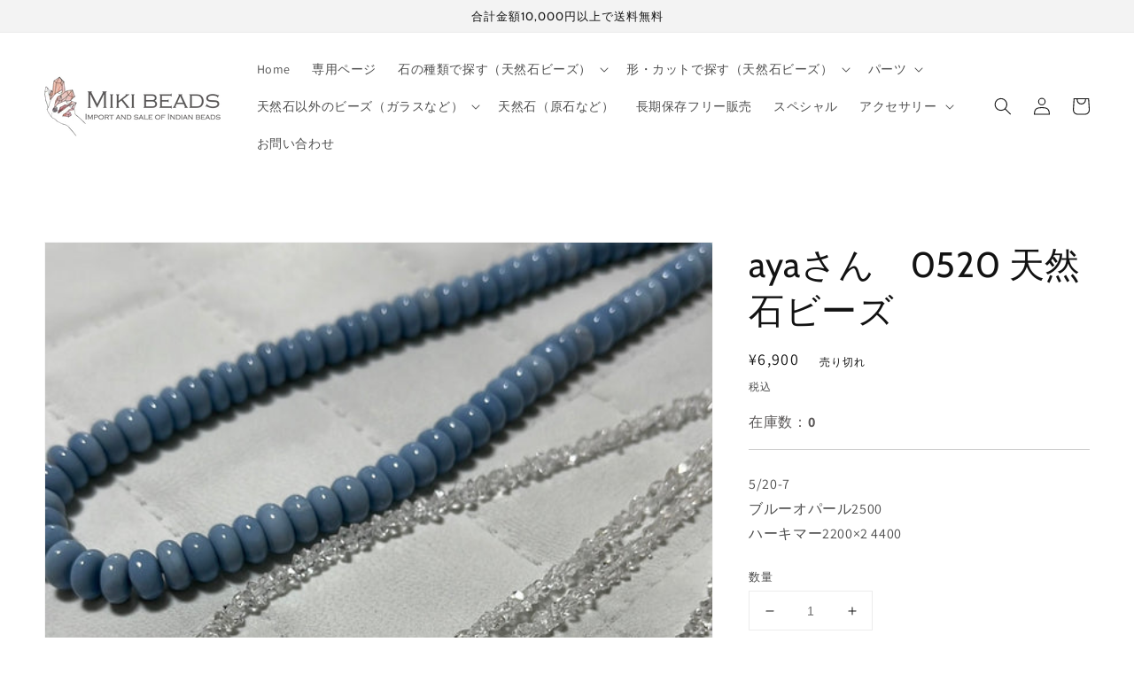

--- FILE ---
content_type: text/html; charset=utf-8
request_url: https://www.miki-beads.com/products/aya%E3%81%95%E3%82%93-0520-%E5%A4%A9%E7%84%B6%E7%9F%B3%E3%83%93%E3%83%BC%E3%82%BA
body_size: 24120
content:
<!doctype html>
<html class="no-js" lang="ja">
  <head>
    <meta charset="utf-8">
    <meta http-equiv="X-UA-Compatible" content="IE=edge">
    <meta name="viewport" content="width=device-width,initial-scale=1">
    <meta name="theme-color" content="">
    <link rel="canonical" href="https://www.miki-beads.com/products/aya%e3%81%95%e3%82%93-0520-%e5%a4%a9%e7%84%b6%e7%9f%b3%e3%83%93%e3%83%bc%e3%82%ba">
    <link rel="preconnect" href="https://cdn.shopify.com" crossorigin>
	<link rel="stylesheet" href="https://unpkg.com/swiper/swiper-bundle.css" />
	<link rel="stylesheet" href="https://unpkg.com/swiper/swiper-bundle.min.css" />
	<script src="https://unpkg.com/swiper/swiper-bundle.js"></script>
	<script src="https://unpkg.com/swiper/swiper-bundle.min.js"></script><link rel="icon" type="image/png" href="//www.miki-beads.com/cdn/shop/files/2_32x32.png?v=1634465967"><link rel="preconnect" href="https://fonts.shopifycdn.com" crossorigin><title>
      ayaさん　0520 天然石ビーズ
 &ndash; MIKI BEADS</title>

    
      <meta name="description" content="5/20-7 ブルーオパール2500 ハーキマー2200×2 4400">
    

    

<meta property="og:site_name" content="MIKI BEADS">
<meta property="og:url" content="https://www.miki-beads.com/products/aya%e3%81%95%e3%82%93-0520-%e5%a4%a9%e7%84%b6%e7%9f%b3%e3%83%93%e3%83%bc%e3%82%ba">
<meta property="og:title" content="ayaさん　0520 天然石ビーズ">
<meta property="og:type" content="product">
<meta property="og:description" content="5/20-7 ブルーオパール2500 ハーキマー2200×2 4400"><meta property="og:image" content="http://www.miki-beads.com/cdn/shop/products/image_1a3ad476-979e-4b45-8e37-056928d01af4.jpg?v=1653011550">
  <meta property="og:image:secure_url" content="https://www.miki-beads.com/cdn/shop/products/image_1a3ad476-979e-4b45-8e37-056928d01af4.jpg?v=1653011550">
  <meta property="og:image:width" content="1080">
  <meta property="og:image:height" content="1081"><meta property="og:price:amount" content="6,900">
  <meta property="og:price:currency" content="JPY"><meta name="twitter:card" content="summary_large_image">
<meta name="twitter:title" content="ayaさん　0520 天然石ビーズ">
<meta name="twitter:description" content="5/20-7 ブルーオパール2500 ハーキマー2200×2 4400">


    <script src="//www.miki-beads.com/cdn/shop/t/5/assets/global.js?v=107495983759736538721659461304" defer="defer"></script>
    <script>window.performance && window.performance.mark && window.performance.mark('shopify.content_for_header.start');</script><meta id="shopify-digital-wallet" name="shopify-digital-wallet" content="/54972481579/digital_wallets/dialog">
<meta name="shopify-checkout-api-token" content="7aa82763528838c0009c87e5877e97bb">
<link rel="alternate" type="application/json+oembed" href="https://www.miki-beads.com/products/aya%e3%81%95%e3%82%93-0520-%e5%a4%a9%e7%84%b6%e7%9f%b3%e3%83%93%e3%83%bc%e3%82%ba.oembed">
<script async="async" src="/checkouts/internal/preloads.js?locale=ja-JP"></script>
<link rel="preconnect" href="https://shop.app" crossorigin="anonymous">
<script async="async" src="https://shop.app/checkouts/internal/preloads.js?locale=ja-JP&shop_id=54972481579" crossorigin="anonymous"></script>
<script id="apple-pay-shop-capabilities" type="application/json">{"shopId":54972481579,"countryCode":"JP","currencyCode":"JPY","merchantCapabilities":["supports3DS"],"merchantId":"gid:\/\/shopify\/Shop\/54972481579","merchantName":"MIKI BEADS","requiredBillingContactFields":["postalAddress","email","phone"],"requiredShippingContactFields":["postalAddress","email","phone"],"shippingType":"shipping","supportedNetworks":["visa","masterCard","amex"],"total":{"type":"pending","label":"MIKI BEADS","amount":"1.00"},"shopifyPaymentsEnabled":true,"supportsSubscriptions":true}</script>
<script id="shopify-features" type="application/json">{"accessToken":"7aa82763528838c0009c87e5877e97bb","betas":["rich-media-storefront-analytics"],"domain":"www.miki-beads.com","predictiveSearch":false,"shopId":54972481579,"locale":"ja"}</script>
<script>var Shopify = Shopify || {};
Shopify.shop = "miki-beads.myshopify.com";
Shopify.locale = "ja";
Shopify.currency = {"active":"JPY","rate":"1.0"};
Shopify.country = "JP";
Shopify.theme = {"name":"Dawn","id":120612814891,"schema_name":"Dawn","schema_version":"2.3.0","theme_store_id":887,"role":"main"};
Shopify.theme.handle = "null";
Shopify.theme.style = {"id":null,"handle":null};
Shopify.cdnHost = "www.miki-beads.com/cdn";
Shopify.routes = Shopify.routes || {};
Shopify.routes.root = "/";</script>
<script type="module">!function(o){(o.Shopify=o.Shopify||{}).modules=!0}(window);</script>
<script>!function(o){function n(){var o=[];function n(){o.push(Array.prototype.slice.apply(arguments))}return n.q=o,n}var t=o.Shopify=o.Shopify||{};t.loadFeatures=n(),t.autoloadFeatures=n()}(window);</script>
<script>
  window.ShopifyPay = window.ShopifyPay || {};
  window.ShopifyPay.apiHost = "shop.app\/pay";
  window.ShopifyPay.redirectState = null;
</script>
<script id="shop-js-analytics" type="application/json">{"pageType":"product"}</script>
<script defer="defer" async type="module" src="//www.miki-beads.com/cdn/shopifycloud/shop-js/modules/v2/client.init-shop-cart-sync_CSE-8ASR.ja.esm.js"></script>
<script defer="defer" async type="module" src="//www.miki-beads.com/cdn/shopifycloud/shop-js/modules/v2/chunk.common_DDD8GOhs.esm.js"></script>
<script defer="defer" async type="module" src="//www.miki-beads.com/cdn/shopifycloud/shop-js/modules/v2/chunk.modal_B6JNj9sU.esm.js"></script>
<script type="module">
  await import("//www.miki-beads.com/cdn/shopifycloud/shop-js/modules/v2/client.init-shop-cart-sync_CSE-8ASR.ja.esm.js");
await import("//www.miki-beads.com/cdn/shopifycloud/shop-js/modules/v2/chunk.common_DDD8GOhs.esm.js");
await import("//www.miki-beads.com/cdn/shopifycloud/shop-js/modules/v2/chunk.modal_B6JNj9sU.esm.js");

  window.Shopify.SignInWithShop?.initShopCartSync?.({"fedCMEnabled":true,"windoidEnabled":true});

</script>
<script>
  window.Shopify = window.Shopify || {};
  if (!window.Shopify.featureAssets) window.Shopify.featureAssets = {};
  window.Shopify.featureAssets['shop-js'] = {"shop-cart-sync":["modules/v2/client.shop-cart-sync_BCoLmxl3.ja.esm.js","modules/v2/chunk.common_DDD8GOhs.esm.js","modules/v2/chunk.modal_B6JNj9sU.esm.js"],"init-fed-cm":["modules/v2/client.init-fed-cm_BUzkuSqB.ja.esm.js","modules/v2/chunk.common_DDD8GOhs.esm.js","modules/v2/chunk.modal_B6JNj9sU.esm.js"],"init-shop-email-lookup-coordinator":["modules/v2/client.init-shop-email-lookup-coordinator_BW32axq4.ja.esm.js","modules/v2/chunk.common_DDD8GOhs.esm.js","modules/v2/chunk.modal_B6JNj9sU.esm.js"],"init-windoid":["modules/v2/client.init-windoid_BvNGLRkF.ja.esm.js","modules/v2/chunk.common_DDD8GOhs.esm.js","modules/v2/chunk.modal_B6JNj9sU.esm.js"],"shop-button":["modules/v2/client.shop-button_CH0XKSrs.ja.esm.js","modules/v2/chunk.common_DDD8GOhs.esm.js","modules/v2/chunk.modal_B6JNj9sU.esm.js"],"shop-cash-offers":["modules/v2/client.shop-cash-offers_DjoQtMHe.ja.esm.js","modules/v2/chunk.common_DDD8GOhs.esm.js","modules/v2/chunk.modal_B6JNj9sU.esm.js"],"shop-toast-manager":["modules/v2/client.shop-toast-manager_B8NLGr5M.ja.esm.js","modules/v2/chunk.common_DDD8GOhs.esm.js","modules/v2/chunk.modal_B6JNj9sU.esm.js"],"init-shop-cart-sync":["modules/v2/client.init-shop-cart-sync_CSE-8ASR.ja.esm.js","modules/v2/chunk.common_DDD8GOhs.esm.js","modules/v2/chunk.modal_B6JNj9sU.esm.js"],"init-customer-accounts-sign-up":["modules/v2/client.init-customer-accounts-sign-up_C-LwrDE-.ja.esm.js","modules/v2/client.shop-login-button_D0X6bVTm.ja.esm.js","modules/v2/chunk.common_DDD8GOhs.esm.js","modules/v2/chunk.modal_B6JNj9sU.esm.js"],"pay-button":["modules/v2/client.pay-button_imCDqct4.ja.esm.js","modules/v2/chunk.common_DDD8GOhs.esm.js","modules/v2/chunk.modal_B6JNj9sU.esm.js"],"init-customer-accounts":["modules/v2/client.init-customer-accounts_CxIJyI-K.ja.esm.js","modules/v2/client.shop-login-button_D0X6bVTm.ja.esm.js","modules/v2/chunk.common_DDD8GOhs.esm.js","modules/v2/chunk.modal_B6JNj9sU.esm.js"],"avatar":["modules/v2/client.avatar_BTnouDA3.ja.esm.js"],"init-shop-for-new-customer-accounts":["modules/v2/client.init-shop-for-new-customer-accounts_DRBL7B82.ja.esm.js","modules/v2/client.shop-login-button_D0X6bVTm.ja.esm.js","modules/v2/chunk.common_DDD8GOhs.esm.js","modules/v2/chunk.modal_B6JNj9sU.esm.js"],"shop-follow-button":["modules/v2/client.shop-follow-button_D610YzXR.ja.esm.js","modules/v2/chunk.common_DDD8GOhs.esm.js","modules/v2/chunk.modal_B6JNj9sU.esm.js"],"checkout-modal":["modules/v2/client.checkout-modal_NhzDspE5.ja.esm.js","modules/v2/chunk.common_DDD8GOhs.esm.js","modules/v2/chunk.modal_B6JNj9sU.esm.js"],"shop-login-button":["modules/v2/client.shop-login-button_D0X6bVTm.ja.esm.js","modules/v2/chunk.common_DDD8GOhs.esm.js","modules/v2/chunk.modal_B6JNj9sU.esm.js"],"lead-capture":["modules/v2/client.lead-capture_pLpCOlEn.ja.esm.js","modules/v2/chunk.common_DDD8GOhs.esm.js","modules/v2/chunk.modal_B6JNj9sU.esm.js"],"shop-login":["modules/v2/client.shop-login_DiHM-Diw.ja.esm.js","modules/v2/chunk.common_DDD8GOhs.esm.js","modules/v2/chunk.modal_B6JNj9sU.esm.js"],"payment-terms":["modules/v2/client.payment-terms_BdLTgEH_.ja.esm.js","modules/v2/chunk.common_DDD8GOhs.esm.js","modules/v2/chunk.modal_B6JNj9sU.esm.js"]};
</script>
<script>(function() {
  var isLoaded = false;
  function asyncLoad() {
    if (isLoaded) return;
    isLoaded = true;
    var urls = ["https:\/\/documents-app.mixlogue.jp\/scripts\/ue87f9sf8e7rd.min.js?shop=miki-beads.myshopify.com","https:\/\/documents-app.mixlogue.jp\/scripts\/delivery.js?shop=miki-beads.myshopify.com"];
    for (var i = 0; i < urls.length; i++) {
      var s = document.createElement('script');
      s.type = 'text/javascript';
      s.async = true;
      s.src = urls[i];
      var x = document.getElementsByTagName('script')[0];
      x.parentNode.insertBefore(s, x);
    }
  };
  if(window.attachEvent) {
    window.attachEvent('onload', asyncLoad);
  } else {
    window.addEventListener('load', asyncLoad, false);
  }
})();</script>
<script id="__st">var __st={"a":54972481579,"offset":32400,"reqid":"02d32e1d-8c66-41fb-a2d1-96750b39a684-1769913730","pageurl":"www.miki-beads.com\/products\/aya%E3%81%95%E3%82%93-0520-%E5%A4%A9%E7%84%B6%E7%9F%B3%E3%83%93%E3%83%BC%E3%82%BA","u":"ba4dc337443d","p":"product","rtyp":"product","rid":6853203591211};</script>
<script>window.ShopifyPaypalV4VisibilityTracking = true;</script>
<script id="captcha-bootstrap">!function(){'use strict';const t='contact',e='account',n='new_comment',o=[[t,t],['blogs',n],['comments',n],[t,'customer']],c=[[e,'customer_login'],[e,'guest_login'],[e,'recover_customer_password'],[e,'create_customer']],r=t=>t.map((([t,e])=>`form[action*='/${t}']:not([data-nocaptcha='true']) input[name='form_type'][value='${e}']`)).join(','),a=t=>()=>t?[...document.querySelectorAll(t)].map((t=>t.form)):[];function s(){const t=[...o],e=r(t);return a(e)}const i='password',u='form_key',d=['recaptcha-v3-token','g-recaptcha-response','h-captcha-response',i],f=()=>{try{return window.sessionStorage}catch{return}},m='__shopify_v',_=t=>t.elements[u];function p(t,e,n=!1){try{const o=window.sessionStorage,c=JSON.parse(o.getItem(e)),{data:r}=function(t){const{data:e,action:n}=t;return t[m]||n?{data:e,action:n}:{data:t,action:n}}(c);for(const[e,n]of Object.entries(r))t.elements[e]&&(t.elements[e].value=n);n&&o.removeItem(e)}catch(o){console.error('form repopulation failed',{error:o})}}const l='form_type',E='cptcha';function T(t){t.dataset[E]=!0}const w=window,h=w.document,L='Shopify',v='ce_forms',y='captcha';let A=!1;((t,e)=>{const n=(g='f06e6c50-85a8-45c8-87d0-21a2b65856fe',I='https://cdn.shopify.com/shopifycloud/storefront-forms-hcaptcha/ce_storefront_forms_captcha_hcaptcha.v1.5.2.iife.js',D={infoText:'hCaptchaによる保護',privacyText:'プライバシー',termsText:'利用規約'},(t,e,n)=>{const o=w[L][v],c=o.bindForm;if(c)return c(t,g,e,D).then(n);var r;o.q.push([[t,g,e,D],n]),r=I,A||(h.body.append(Object.assign(h.createElement('script'),{id:'captcha-provider',async:!0,src:r})),A=!0)});var g,I,D;w[L]=w[L]||{},w[L][v]=w[L][v]||{},w[L][v].q=[],w[L][y]=w[L][y]||{},w[L][y].protect=function(t,e){n(t,void 0,e),T(t)},Object.freeze(w[L][y]),function(t,e,n,w,h,L){const[v,y,A,g]=function(t,e,n){const i=e?o:[],u=t?c:[],d=[...i,...u],f=r(d),m=r(i),_=r(d.filter((([t,e])=>n.includes(e))));return[a(f),a(m),a(_),s()]}(w,h,L),I=t=>{const e=t.target;return e instanceof HTMLFormElement?e:e&&e.form},D=t=>v().includes(t);t.addEventListener('submit',(t=>{const e=I(t);if(!e)return;const n=D(e)&&!e.dataset.hcaptchaBound&&!e.dataset.recaptchaBound,o=_(e),c=g().includes(e)&&(!o||!o.value);(n||c)&&t.preventDefault(),c&&!n&&(function(t){try{if(!f())return;!function(t){const e=f();if(!e)return;const n=_(t);if(!n)return;const o=n.value;o&&e.removeItem(o)}(t);const e=Array.from(Array(32),(()=>Math.random().toString(36)[2])).join('');!function(t,e){_(t)||t.append(Object.assign(document.createElement('input'),{type:'hidden',name:u})),t.elements[u].value=e}(t,e),function(t,e){const n=f();if(!n)return;const o=[...t.querySelectorAll(`input[type='${i}']`)].map((({name:t})=>t)),c=[...d,...o],r={};for(const[a,s]of new FormData(t).entries())c.includes(a)||(r[a]=s);n.setItem(e,JSON.stringify({[m]:1,action:t.action,data:r}))}(t,e)}catch(e){console.error('failed to persist form',e)}}(e),e.submit())}));const S=(t,e)=>{t&&!t.dataset[E]&&(n(t,e.some((e=>e===t))),T(t))};for(const o of['focusin','change'])t.addEventListener(o,(t=>{const e=I(t);D(e)&&S(e,y())}));const B=e.get('form_key'),M=e.get(l),P=B&&M;t.addEventListener('DOMContentLoaded',(()=>{const t=y();if(P)for(const e of t)e.elements[l].value===M&&p(e,B);[...new Set([...A(),...v().filter((t=>'true'===t.dataset.shopifyCaptcha))])].forEach((e=>S(e,t)))}))}(h,new URLSearchParams(w.location.search),n,t,e,['guest_login'])})(!0,!0)}();</script>
<script integrity="sha256-4kQ18oKyAcykRKYeNunJcIwy7WH5gtpwJnB7kiuLZ1E=" data-source-attribution="shopify.loadfeatures" defer="defer" src="//www.miki-beads.com/cdn/shopifycloud/storefront/assets/storefront/load_feature-a0a9edcb.js" crossorigin="anonymous"></script>
<script crossorigin="anonymous" defer="defer" src="//www.miki-beads.com/cdn/shopifycloud/storefront/assets/shopify_pay/storefront-65b4c6d7.js?v=20250812"></script>
<script data-source-attribution="shopify.dynamic_checkout.dynamic.init">var Shopify=Shopify||{};Shopify.PaymentButton=Shopify.PaymentButton||{isStorefrontPortableWallets:!0,init:function(){window.Shopify.PaymentButton.init=function(){};var t=document.createElement("script");t.src="https://www.miki-beads.com/cdn/shopifycloud/portable-wallets/latest/portable-wallets.ja.js",t.type="module",document.head.appendChild(t)}};
</script>
<script data-source-attribution="shopify.dynamic_checkout.buyer_consent">
  function portableWalletsHideBuyerConsent(e){var t=document.getElementById("shopify-buyer-consent"),n=document.getElementById("shopify-subscription-policy-button");t&&n&&(t.classList.add("hidden"),t.setAttribute("aria-hidden","true"),n.removeEventListener("click",e))}function portableWalletsShowBuyerConsent(e){var t=document.getElementById("shopify-buyer-consent"),n=document.getElementById("shopify-subscription-policy-button");t&&n&&(t.classList.remove("hidden"),t.removeAttribute("aria-hidden"),n.addEventListener("click",e))}window.Shopify?.PaymentButton&&(window.Shopify.PaymentButton.hideBuyerConsent=portableWalletsHideBuyerConsent,window.Shopify.PaymentButton.showBuyerConsent=portableWalletsShowBuyerConsent);
</script>
<script>
  function portableWalletsCleanup(e){e&&e.src&&console.error("Failed to load portable wallets script "+e.src);var t=document.querySelectorAll("shopify-accelerated-checkout .shopify-payment-button__skeleton, shopify-accelerated-checkout-cart .wallet-cart-button__skeleton"),e=document.getElementById("shopify-buyer-consent");for(let e=0;e<t.length;e++)t[e].remove();e&&e.remove()}function portableWalletsNotLoadedAsModule(e){e instanceof ErrorEvent&&"string"==typeof e.message&&e.message.includes("import.meta")&&"string"==typeof e.filename&&e.filename.includes("portable-wallets")&&(window.removeEventListener("error",portableWalletsNotLoadedAsModule),window.Shopify.PaymentButton.failedToLoad=e,"loading"===document.readyState?document.addEventListener("DOMContentLoaded",window.Shopify.PaymentButton.init):window.Shopify.PaymentButton.init())}window.addEventListener("error",portableWalletsNotLoadedAsModule);
</script>

<script type="module" src="https://www.miki-beads.com/cdn/shopifycloud/portable-wallets/latest/portable-wallets.ja.js" onError="portableWalletsCleanup(this)" crossorigin="anonymous"></script>
<script nomodule>
  document.addEventListener("DOMContentLoaded", portableWalletsCleanup);
</script>

<link id="shopify-accelerated-checkout-styles" rel="stylesheet" media="screen" href="https://www.miki-beads.com/cdn/shopifycloud/portable-wallets/latest/accelerated-checkout-backwards-compat.css" crossorigin="anonymous">
<style id="shopify-accelerated-checkout-cart">
        #shopify-buyer-consent {
  margin-top: 1em;
  display: inline-block;
  width: 100%;
}

#shopify-buyer-consent.hidden {
  display: none;
}

#shopify-subscription-policy-button {
  background: none;
  border: none;
  padding: 0;
  text-decoration: underline;
  font-size: inherit;
  cursor: pointer;
}

#shopify-subscription-policy-button::before {
  box-shadow: none;
}

      </style>
<script id="sections-script" data-sections="main-product,header,footer" defer="defer" src="//www.miki-beads.com/cdn/shop/t/5/compiled_assets/scripts.js?v=19188"></script>
<script>window.performance && window.performance.mark && window.performance.mark('shopify.content_for_header.end');</script>


    <style data-shopify>
      @font-face {
  font-family: Assistant;
  font-weight: 400;
  font-style: normal;
  font-display: swap;
  src: url("//www.miki-beads.com/cdn/fonts/assistant/assistant_n4.9120912a469cad1cc292572851508ca49d12e768.woff2") format("woff2"),
       url("//www.miki-beads.com/cdn/fonts/assistant/assistant_n4.6e9875ce64e0fefcd3f4446b7ec9036b3ddd2985.woff") format("woff");
}

      @font-face {
  font-family: Assistant;
  font-weight: 700;
  font-style: normal;
  font-display: swap;
  src: url("//www.miki-beads.com/cdn/fonts/assistant/assistant_n7.bf44452348ec8b8efa3aa3068825305886b1c83c.woff2") format("woff2"),
       url("//www.miki-beads.com/cdn/fonts/assistant/assistant_n7.0c887fee83f6b3bda822f1150b912c72da0f7b64.woff") format("woff");
}

      
      
      @font-face {
  font-family: Cabin;
  font-weight: 400;
  font-style: normal;
  font-display: swap;
  src: url("//www.miki-beads.com/cdn/fonts/cabin/cabin_n4.cefc6494a78f87584a6f312fea532919154f66fe.woff2") format("woff2"),
       url("//www.miki-beads.com/cdn/fonts/cabin/cabin_n4.8c16611b00f59d27f4b27ce4328dfe514ce77517.woff") format("woff");
}


      :root {
        --font-body-family: Assistant, sans-serif;
        --font-body-style: normal;
        --font-body-weight: 400;

        --font-heading-family: Cabin, sans-serif;
        --font-heading-style: normal;
        --font-heading-weight: 400;

        --font-body-scale: 1.0;
        --font-heading-scale: 1.0;

        --color-base-text: 18, 18, 18;
        --color-base-background-1: 255, 255, 255;
        --color-base-background-2: 243, 243, 243;
        --color-base-solid-button-labels: 255, 255, 255;
        --color-base-outline-button-labels: 89, 86, 86;
        --color-base-accent-1: 89, 86, 86;
        --color-base-accent-2: 115, 134, 202;
        --payment-terms-background-color: #FFFFFF;

        --gradient-base-background-1: #FFFFFF;
        --gradient-base-background-2: #F3F3F3;
        --gradient-base-accent-1: #595656;
        --gradient-base-accent-2: #7386ca;

        --page-width: 160rem;
        --page-width-margin: 2rem;
      }

      *,
      *::before,
      *::after {
        box-sizing: inherit;
      }

      html {
        box-sizing: border-box;
        font-size: calc(var(--font-body-scale) * 62.5%);
        height: 100%;
      }

      body {
        display: grid;
        grid-template-rows: auto auto 1fr auto;
        grid-template-columns: 100%;
        min-height: 100%;
        margin: 0;
        font-size: 1.5rem;
        letter-spacing: 0.06rem;
        line-height: calc(1 + 0.8 / var(--font-body-scale));
        font-family: var(--font-body-family);
        font-style: var(--font-body-style);
        font-weight: var(--font-body-weight);
      }

      @media screen and (min-width: 750px) {
        body {
          font-size: 1.6rem;
        }
      }
    </style>

    <link href="//www.miki-beads.com/cdn/shop/t/5/assets/base.css?v=182897356182110133871634460758" rel="stylesheet" type="text/css" media="all" />
    <link href="//www.miki-beads.com/cdn/shop/t/5/assets/original.css?v=120091980578534421351655224668" rel="stylesheet" type="text/css" media="all" />
<link rel="preload" as="font" href="//www.miki-beads.com/cdn/fonts/assistant/assistant_n4.9120912a469cad1cc292572851508ca49d12e768.woff2" type="font/woff2" crossorigin><link rel="preload" as="font" href="//www.miki-beads.com/cdn/fonts/cabin/cabin_n4.cefc6494a78f87584a6f312fea532919154f66fe.woff2" type="font/woff2" crossorigin><script>document.documentElement.className = document.documentElement.className.replace('no-js', 'js');</script>
  <link href="https://monorail-edge.shopifysvc.com" rel="dns-prefetch">
<script>(function(){if ("sendBeacon" in navigator && "performance" in window) {try {var session_token_from_headers = performance.getEntriesByType('navigation')[0].serverTiming.find(x => x.name == '_s').description;} catch {var session_token_from_headers = undefined;}var session_cookie_matches = document.cookie.match(/_shopify_s=([^;]*)/);var session_token_from_cookie = session_cookie_matches && session_cookie_matches.length === 2 ? session_cookie_matches[1] : "";var session_token = session_token_from_headers || session_token_from_cookie || "";function handle_abandonment_event(e) {var entries = performance.getEntries().filter(function(entry) {return /monorail-edge.shopifysvc.com/.test(entry.name);});if (!window.abandonment_tracked && entries.length === 0) {window.abandonment_tracked = true;var currentMs = Date.now();var navigation_start = performance.timing.navigationStart;var payload = {shop_id: 54972481579,url: window.location.href,navigation_start,duration: currentMs - navigation_start,session_token,page_type: "product"};window.navigator.sendBeacon("https://monorail-edge.shopifysvc.com/v1/produce", JSON.stringify({schema_id: "online_store_buyer_site_abandonment/1.1",payload: payload,metadata: {event_created_at_ms: currentMs,event_sent_at_ms: currentMs}}));}}window.addEventListener('pagehide', handle_abandonment_event);}}());</script>
<script id="web-pixels-manager-setup">(function e(e,d,r,n,o){if(void 0===o&&(o={}),!Boolean(null===(a=null===(i=window.Shopify)||void 0===i?void 0:i.analytics)||void 0===a?void 0:a.replayQueue)){var i,a;window.Shopify=window.Shopify||{};var t=window.Shopify;t.analytics=t.analytics||{};var s=t.analytics;s.replayQueue=[],s.publish=function(e,d,r){return s.replayQueue.push([e,d,r]),!0};try{self.performance.mark("wpm:start")}catch(e){}var l=function(){var e={modern:/Edge?\/(1{2}[4-9]|1[2-9]\d|[2-9]\d{2}|\d{4,})\.\d+(\.\d+|)|Firefox\/(1{2}[4-9]|1[2-9]\d|[2-9]\d{2}|\d{4,})\.\d+(\.\d+|)|Chrom(ium|e)\/(9{2}|\d{3,})\.\d+(\.\d+|)|(Maci|X1{2}).+ Version\/(15\.\d+|(1[6-9]|[2-9]\d|\d{3,})\.\d+)([,.]\d+|)( \(\w+\)|)( Mobile\/\w+|) Safari\/|Chrome.+OPR\/(9{2}|\d{3,})\.\d+\.\d+|(CPU[ +]OS|iPhone[ +]OS|CPU[ +]iPhone|CPU IPhone OS|CPU iPad OS)[ +]+(15[._]\d+|(1[6-9]|[2-9]\d|\d{3,})[._]\d+)([._]\d+|)|Android:?[ /-](13[3-9]|1[4-9]\d|[2-9]\d{2}|\d{4,})(\.\d+|)(\.\d+|)|Android.+Firefox\/(13[5-9]|1[4-9]\d|[2-9]\d{2}|\d{4,})\.\d+(\.\d+|)|Android.+Chrom(ium|e)\/(13[3-9]|1[4-9]\d|[2-9]\d{2}|\d{4,})\.\d+(\.\d+|)|SamsungBrowser\/([2-9]\d|\d{3,})\.\d+/,legacy:/Edge?\/(1[6-9]|[2-9]\d|\d{3,})\.\d+(\.\d+|)|Firefox\/(5[4-9]|[6-9]\d|\d{3,})\.\d+(\.\d+|)|Chrom(ium|e)\/(5[1-9]|[6-9]\d|\d{3,})\.\d+(\.\d+|)([\d.]+$|.*Safari\/(?![\d.]+ Edge\/[\d.]+$))|(Maci|X1{2}).+ Version\/(10\.\d+|(1[1-9]|[2-9]\d|\d{3,})\.\d+)([,.]\d+|)( \(\w+\)|)( Mobile\/\w+|) Safari\/|Chrome.+OPR\/(3[89]|[4-9]\d|\d{3,})\.\d+\.\d+|(CPU[ +]OS|iPhone[ +]OS|CPU[ +]iPhone|CPU IPhone OS|CPU iPad OS)[ +]+(10[._]\d+|(1[1-9]|[2-9]\d|\d{3,})[._]\d+)([._]\d+|)|Android:?[ /-](13[3-9]|1[4-9]\d|[2-9]\d{2}|\d{4,})(\.\d+|)(\.\d+|)|Mobile Safari.+OPR\/([89]\d|\d{3,})\.\d+\.\d+|Android.+Firefox\/(13[5-9]|1[4-9]\d|[2-9]\d{2}|\d{4,})\.\d+(\.\d+|)|Android.+Chrom(ium|e)\/(13[3-9]|1[4-9]\d|[2-9]\d{2}|\d{4,})\.\d+(\.\d+|)|Android.+(UC? ?Browser|UCWEB|U3)[ /]?(15\.([5-9]|\d{2,})|(1[6-9]|[2-9]\d|\d{3,})\.\d+)\.\d+|SamsungBrowser\/(5\.\d+|([6-9]|\d{2,})\.\d+)|Android.+MQ{2}Browser\/(14(\.(9|\d{2,})|)|(1[5-9]|[2-9]\d|\d{3,})(\.\d+|))(\.\d+|)|K[Aa][Ii]OS\/(3\.\d+|([4-9]|\d{2,})\.\d+)(\.\d+|)/},d=e.modern,r=e.legacy,n=navigator.userAgent;return n.match(d)?"modern":n.match(r)?"legacy":"unknown"}(),u="modern"===l?"modern":"legacy",c=(null!=n?n:{modern:"",legacy:""})[u],f=function(e){return[e.baseUrl,"/wpm","/b",e.hashVersion,"modern"===e.buildTarget?"m":"l",".js"].join("")}({baseUrl:d,hashVersion:r,buildTarget:u}),m=function(e){var d=e.version,r=e.bundleTarget,n=e.surface,o=e.pageUrl,i=e.monorailEndpoint;return{emit:function(e){var a=e.status,t=e.errorMsg,s=(new Date).getTime(),l=JSON.stringify({metadata:{event_sent_at_ms:s},events:[{schema_id:"web_pixels_manager_load/3.1",payload:{version:d,bundle_target:r,page_url:o,status:a,surface:n,error_msg:t},metadata:{event_created_at_ms:s}}]});if(!i)return console&&console.warn&&console.warn("[Web Pixels Manager] No Monorail endpoint provided, skipping logging."),!1;try{return self.navigator.sendBeacon.bind(self.navigator)(i,l)}catch(e){}var u=new XMLHttpRequest;try{return u.open("POST",i,!0),u.setRequestHeader("Content-Type","text/plain"),u.send(l),!0}catch(e){return console&&console.warn&&console.warn("[Web Pixels Manager] Got an unhandled error while logging to Monorail."),!1}}}}({version:r,bundleTarget:l,surface:e.surface,pageUrl:self.location.href,monorailEndpoint:e.monorailEndpoint});try{o.browserTarget=l,function(e){var d=e.src,r=e.async,n=void 0===r||r,o=e.onload,i=e.onerror,a=e.sri,t=e.scriptDataAttributes,s=void 0===t?{}:t,l=document.createElement("script"),u=document.querySelector("head"),c=document.querySelector("body");if(l.async=n,l.src=d,a&&(l.integrity=a,l.crossOrigin="anonymous"),s)for(var f in s)if(Object.prototype.hasOwnProperty.call(s,f))try{l.dataset[f]=s[f]}catch(e){}if(o&&l.addEventListener("load",o),i&&l.addEventListener("error",i),u)u.appendChild(l);else{if(!c)throw new Error("Did not find a head or body element to append the script");c.appendChild(l)}}({src:f,async:!0,onload:function(){if(!function(){var e,d;return Boolean(null===(d=null===(e=window.Shopify)||void 0===e?void 0:e.analytics)||void 0===d?void 0:d.initialized)}()){var d=window.webPixelsManager.init(e)||void 0;if(d){var r=window.Shopify.analytics;r.replayQueue.forEach((function(e){var r=e[0],n=e[1],o=e[2];d.publishCustomEvent(r,n,o)})),r.replayQueue=[],r.publish=d.publishCustomEvent,r.visitor=d.visitor,r.initialized=!0}}},onerror:function(){return m.emit({status:"failed",errorMsg:"".concat(f," has failed to load")})},sri:function(e){var d=/^sha384-[A-Za-z0-9+/=]+$/;return"string"==typeof e&&d.test(e)}(c)?c:"",scriptDataAttributes:o}),m.emit({status:"loading"})}catch(e){m.emit({status:"failed",errorMsg:(null==e?void 0:e.message)||"Unknown error"})}}})({shopId: 54972481579,storefrontBaseUrl: "https://www.miki-beads.com",extensionsBaseUrl: "https://extensions.shopifycdn.com/cdn/shopifycloud/web-pixels-manager",monorailEndpoint: "https://monorail-edge.shopifysvc.com/unstable/produce_batch",surface: "storefront-renderer",enabledBetaFlags: ["2dca8a86"],webPixelsConfigList: [{"id":"shopify-app-pixel","configuration":"{}","eventPayloadVersion":"v1","runtimeContext":"STRICT","scriptVersion":"0450","apiClientId":"shopify-pixel","type":"APP","privacyPurposes":["ANALYTICS","MARKETING"]},{"id":"shopify-custom-pixel","eventPayloadVersion":"v1","runtimeContext":"LAX","scriptVersion":"0450","apiClientId":"shopify-pixel","type":"CUSTOM","privacyPurposes":["ANALYTICS","MARKETING"]}],isMerchantRequest: false,initData: {"shop":{"name":"MIKI BEADS","paymentSettings":{"currencyCode":"JPY"},"myshopifyDomain":"miki-beads.myshopify.com","countryCode":"JP","storefrontUrl":"https:\/\/www.miki-beads.com"},"customer":null,"cart":null,"checkout":null,"productVariants":[{"price":{"amount":6900.0,"currencyCode":"JPY"},"product":{"title":"ayaさん　0520  天然石ビーズ","vendor":"MIKI BEADS","id":"6853203591211","untranslatedTitle":"ayaさん　0520  天然石ビーズ","url":"\/products\/aya%E3%81%95%E3%82%93-0520-%E5%A4%A9%E7%84%B6%E7%9F%B3%E3%83%93%E3%83%BC%E3%82%BA","type":""},"id":"40086522658859","image":{"src":"\/\/www.miki-beads.com\/cdn\/shop\/products\/image_1a3ad476-979e-4b45-8e37-056928d01af4.jpg?v=1653011550"},"sku":null,"title":"Default Title","untranslatedTitle":"Default Title"}],"purchasingCompany":null},},"https://www.miki-beads.com/cdn","1d2a099fw23dfb22ep557258f5m7a2edbae",{"modern":"","legacy":""},{"shopId":"54972481579","storefrontBaseUrl":"https:\/\/www.miki-beads.com","extensionBaseUrl":"https:\/\/extensions.shopifycdn.com\/cdn\/shopifycloud\/web-pixels-manager","surface":"storefront-renderer","enabledBetaFlags":"[\"2dca8a86\"]","isMerchantRequest":"false","hashVersion":"1d2a099fw23dfb22ep557258f5m7a2edbae","publish":"custom","events":"[[\"page_viewed\",{}],[\"product_viewed\",{\"productVariant\":{\"price\":{\"amount\":6900.0,\"currencyCode\":\"JPY\"},\"product\":{\"title\":\"ayaさん　0520  天然石ビーズ\",\"vendor\":\"MIKI BEADS\",\"id\":\"6853203591211\",\"untranslatedTitle\":\"ayaさん　0520  天然石ビーズ\",\"url\":\"\/products\/aya%E3%81%95%E3%82%93-0520-%E5%A4%A9%E7%84%B6%E7%9F%B3%E3%83%93%E3%83%BC%E3%82%BA\",\"type\":\"\"},\"id\":\"40086522658859\",\"image\":{\"src\":\"\/\/www.miki-beads.com\/cdn\/shop\/products\/image_1a3ad476-979e-4b45-8e37-056928d01af4.jpg?v=1653011550\"},\"sku\":null,\"title\":\"Default Title\",\"untranslatedTitle\":\"Default Title\"}}]]"});</script><script>
  window.ShopifyAnalytics = window.ShopifyAnalytics || {};
  window.ShopifyAnalytics.meta = window.ShopifyAnalytics.meta || {};
  window.ShopifyAnalytics.meta.currency = 'JPY';
  var meta = {"product":{"id":6853203591211,"gid":"gid:\/\/shopify\/Product\/6853203591211","vendor":"MIKI BEADS","type":"","handle":"ayaさん-0520-天然石ビーズ","variants":[{"id":40086522658859,"price":690000,"name":"ayaさん　0520  天然石ビーズ","public_title":null,"sku":null}],"remote":false},"page":{"pageType":"product","resourceType":"product","resourceId":6853203591211,"requestId":"02d32e1d-8c66-41fb-a2d1-96750b39a684-1769913730"}};
  for (var attr in meta) {
    window.ShopifyAnalytics.meta[attr] = meta[attr];
  }
</script>
<script class="analytics">
  (function () {
    var customDocumentWrite = function(content) {
      var jquery = null;

      if (window.jQuery) {
        jquery = window.jQuery;
      } else if (window.Checkout && window.Checkout.$) {
        jquery = window.Checkout.$;
      }

      if (jquery) {
        jquery('body').append(content);
      }
    };

    var hasLoggedConversion = function(token) {
      if (token) {
        return document.cookie.indexOf('loggedConversion=' + token) !== -1;
      }
      return false;
    }

    var setCookieIfConversion = function(token) {
      if (token) {
        var twoMonthsFromNow = new Date(Date.now());
        twoMonthsFromNow.setMonth(twoMonthsFromNow.getMonth() + 2);

        document.cookie = 'loggedConversion=' + token + '; expires=' + twoMonthsFromNow;
      }
    }

    var trekkie = window.ShopifyAnalytics.lib = window.trekkie = window.trekkie || [];
    if (trekkie.integrations) {
      return;
    }
    trekkie.methods = [
      'identify',
      'page',
      'ready',
      'track',
      'trackForm',
      'trackLink'
    ];
    trekkie.factory = function(method) {
      return function() {
        var args = Array.prototype.slice.call(arguments);
        args.unshift(method);
        trekkie.push(args);
        return trekkie;
      };
    };
    for (var i = 0; i < trekkie.methods.length; i++) {
      var key = trekkie.methods[i];
      trekkie[key] = trekkie.factory(key);
    }
    trekkie.load = function(config) {
      trekkie.config = config || {};
      trekkie.config.initialDocumentCookie = document.cookie;
      var first = document.getElementsByTagName('script')[0];
      var script = document.createElement('script');
      script.type = 'text/javascript';
      script.onerror = function(e) {
        var scriptFallback = document.createElement('script');
        scriptFallback.type = 'text/javascript';
        scriptFallback.onerror = function(error) {
                var Monorail = {
      produce: function produce(monorailDomain, schemaId, payload) {
        var currentMs = new Date().getTime();
        var event = {
          schema_id: schemaId,
          payload: payload,
          metadata: {
            event_created_at_ms: currentMs,
            event_sent_at_ms: currentMs
          }
        };
        return Monorail.sendRequest("https://" + monorailDomain + "/v1/produce", JSON.stringify(event));
      },
      sendRequest: function sendRequest(endpointUrl, payload) {
        // Try the sendBeacon API
        if (window && window.navigator && typeof window.navigator.sendBeacon === 'function' && typeof window.Blob === 'function' && !Monorail.isIos12()) {
          var blobData = new window.Blob([payload], {
            type: 'text/plain'
          });

          if (window.navigator.sendBeacon(endpointUrl, blobData)) {
            return true;
          } // sendBeacon was not successful

        } // XHR beacon

        var xhr = new XMLHttpRequest();

        try {
          xhr.open('POST', endpointUrl);
          xhr.setRequestHeader('Content-Type', 'text/plain');
          xhr.send(payload);
        } catch (e) {
          console.log(e);
        }

        return false;
      },
      isIos12: function isIos12() {
        return window.navigator.userAgent.lastIndexOf('iPhone; CPU iPhone OS 12_') !== -1 || window.navigator.userAgent.lastIndexOf('iPad; CPU OS 12_') !== -1;
      }
    };
    Monorail.produce('monorail-edge.shopifysvc.com',
      'trekkie_storefront_load_errors/1.1',
      {shop_id: 54972481579,
      theme_id: 120612814891,
      app_name: "storefront",
      context_url: window.location.href,
      source_url: "//www.miki-beads.com/cdn/s/trekkie.storefront.c59ea00e0474b293ae6629561379568a2d7c4bba.min.js"});

        };
        scriptFallback.async = true;
        scriptFallback.src = '//www.miki-beads.com/cdn/s/trekkie.storefront.c59ea00e0474b293ae6629561379568a2d7c4bba.min.js';
        first.parentNode.insertBefore(scriptFallback, first);
      };
      script.async = true;
      script.src = '//www.miki-beads.com/cdn/s/trekkie.storefront.c59ea00e0474b293ae6629561379568a2d7c4bba.min.js';
      first.parentNode.insertBefore(script, first);
    };
    trekkie.load(
      {"Trekkie":{"appName":"storefront","development":false,"defaultAttributes":{"shopId":54972481579,"isMerchantRequest":null,"themeId":120612814891,"themeCityHash":"17536847927726434137","contentLanguage":"ja","currency":"JPY","eventMetadataId":"f1a0873c-dc7a-42ea-8d72-d5e7199794ed"},"isServerSideCookieWritingEnabled":true,"monorailRegion":"shop_domain","enabledBetaFlags":["65f19447","b5387b81"]},"Session Attribution":{},"S2S":{"facebookCapiEnabled":false,"source":"trekkie-storefront-renderer","apiClientId":580111}}
    );

    var loaded = false;
    trekkie.ready(function() {
      if (loaded) return;
      loaded = true;

      window.ShopifyAnalytics.lib = window.trekkie;

      var originalDocumentWrite = document.write;
      document.write = customDocumentWrite;
      try { window.ShopifyAnalytics.merchantGoogleAnalytics.call(this); } catch(error) {};
      document.write = originalDocumentWrite;

      window.ShopifyAnalytics.lib.page(null,{"pageType":"product","resourceType":"product","resourceId":6853203591211,"requestId":"02d32e1d-8c66-41fb-a2d1-96750b39a684-1769913730","shopifyEmitted":true});

      var match = window.location.pathname.match(/checkouts\/(.+)\/(thank_you|post_purchase)/)
      var token = match? match[1]: undefined;
      if (!hasLoggedConversion(token)) {
        setCookieIfConversion(token);
        window.ShopifyAnalytics.lib.track("Viewed Product",{"currency":"JPY","variantId":40086522658859,"productId":6853203591211,"productGid":"gid:\/\/shopify\/Product\/6853203591211","name":"ayaさん　0520  天然石ビーズ","price":"6900","sku":null,"brand":"MIKI BEADS","variant":null,"category":"","nonInteraction":true,"remote":false},undefined,undefined,{"shopifyEmitted":true});
      window.ShopifyAnalytics.lib.track("monorail:\/\/trekkie_storefront_viewed_product\/1.1",{"currency":"JPY","variantId":40086522658859,"productId":6853203591211,"productGid":"gid:\/\/shopify\/Product\/6853203591211","name":"ayaさん　0520  天然石ビーズ","price":"6900","sku":null,"brand":"MIKI BEADS","variant":null,"category":"","nonInteraction":true,"remote":false,"referer":"https:\/\/www.miki-beads.com\/products\/aya%E3%81%95%E3%82%93-0520-%E5%A4%A9%E7%84%B6%E7%9F%B3%E3%83%93%E3%83%BC%E3%82%BA"});
      }
    });


        var eventsListenerScript = document.createElement('script');
        eventsListenerScript.async = true;
        eventsListenerScript.src = "//www.miki-beads.com/cdn/shopifycloud/storefront/assets/shop_events_listener-3da45d37.js";
        document.getElementsByTagName('head')[0].appendChild(eventsListenerScript);

})();</script>
<script
  defer
  src="https://www.miki-beads.com/cdn/shopifycloud/perf-kit/shopify-perf-kit-3.1.0.min.js"
  data-application="storefront-renderer"
  data-shop-id="54972481579"
  data-render-region="gcp-us-central1"
  data-page-type="product"
  data-theme-instance-id="120612814891"
  data-theme-name="Dawn"
  data-theme-version="2.3.0"
  data-monorail-region="shop_domain"
  data-resource-timing-sampling-rate="10"
  data-shs="true"
  data-shs-beacon="true"
  data-shs-export-with-fetch="true"
  data-shs-logs-sample-rate="1"
  data-shs-beacon-endpoint="https://www.miki-beads.com/api/collect"
></script>
</head>

  <body class="gradient">
    <a class="skip-to-content-link button visually-hidden" href="#MainContent">
      コンテンツに進む
    </a>

    <div id="shopify-section-announcement-bar" class="shopify-section"><div class="announcement-bar color-background-1 gradient" role="region" aria-label="告知" ><p class="announcement-bar__message h5">
                合計金額10,000円以上で送料無料
</p></div>
</div>
    <div id="shopify-section-header" class="shopify-section"><link rel="stylesheet" href="//www.miki-beads.com/cdn/shop/t/5/assets/component-list-menu.css?v=161614383810958508431634460747" media="print" onload="this.media='all'">
<link rel="stylesheet" href="//www.miki-beads.com/cdn/shop/t/5/assets/component-search.css?v=128662198121899399791634460734" media="print" onload="this.media='all'">
<link rel="stylesheet" href="//www.miki-beads.com/cdn/shop/t/5/assets/component-menu-drawer.css?v=25441607779389632351634460737" media="print" onload="this.media='all'">
<link rel="stylesheet" href="//www.miki-beads.com/cdn/shop/t/5/assets/component-cart-notification.css?v=168160950397931396041634460733" media="print" onload="this.media='all'">
<link rel="stylesheet" href="//www.miki-beads.com/cdn/shop/t/5/assets/component-cart-items.css?v=66764593009401432141634460758" media="print" onload="this.media='all'"><noscript><link href="//www.miki-beads.com/cdn/shop/t/5/assets/component-list-menu.css?v=161614383810958508431634460747" rel="stylesheet" type="text/css" media="all" /></noscript>
<noscript><link href="//www.miki-beads.com/cdn/shop/t/5/assets/component-search.css?v=128662198121899399791634460734" rel="stylesheet" type="text/css" media="all" /></noscript>
<noscript><link href="//www.miki-beads.com/cdn/shop/t/5/assets/component-menu-drawer.css?v=25441607779389632351634460737" rel="stylesheet" type="text/css" media="all" /></noscript>
<noscript><link href="//www.miki-beads.com/cdn/shop/t/5/assets/component-cart-notification.css?v=168160950397931396041634460733" rel="stylesheet" type="text/css" media="all" /></noscript>
<noscript><link href="//www.miki-beads.com/cdn/shop/t/5/assets/component-cart-items.css?v=66764593009401432141634460758" rel="stylesheet" type="text/css" media="all" /></noscript>

<style>
  header-drawer {
    justify-self: start;
    margin-left: -1.2rem;
  }

  @media screen and (min-width: 990px) {
    header-drawer {
      display: none;
    }
  }

  .menu-drawer-container {
    display: flex;
  }

  .list-menu {
    list-style: none;
    padding: 0;
    margin: 0;
  }

  .list-menu--inline {
    display: inline-flex;
    flex-wrap: wrap;
  }

  summary.list-menu__item {
    padding-right: 2.7rem;
  }

  .list-menu__item {
    display: flex;
    align-items: center;
    line-height: calc(1 + 0.3 / var(--font-body-scale));
  }

  .list-menu__item--link {
    text-decoration: none;
    padding-bottom: 1rem;
    padding-top: 1rem;
    line-height: calc(1 + 0.8 / var(--font-body-scale));
  }

  @media screen and (min-width: 750px) {
    .list-menu__item--link {
      padding-bottom: 0.5rem;
      padding-top: 0.5rem;
    }
  }
</style>

<script src="//www.miki-beads.com/cdn/shop/t/5/assets/details-disclosure.js?v=130383321174778955031634460755" defer="defer"></script>
<script src="//www.miki-beads.com/cdn/shop/t/5/assets/details-modal.js?v=28236984606388830511634460754" defer="defer"></script>
<script src="//www.miki-beads.com/cdn/shop/t/5/assets/cart-notification.js?v=18770815536247936311634460736" defer="defer"></script>

<svg xmlns="http://www.w3.org/2000/svg" class="hidden">
  <symbol id="icon-search" viewbox="0 0 18 19" fill="none">
    <path fill-rule="evenodd" clip-rule="evenodd" d="M11.03 11.68A5.784 5.784 0 112.85 3.5a5.784 5.784 0 018.18 8.18zm.26 1.12a6.78 6.78 0 11.72-.7l5.4 5.4a.5.5 0 11-.71.7l-5.41-5.4z" fill="currentColor"/>
  </symbol>

  <symbol id="icon-close" class="icon icon-close" fill="none" viewBox="0 0 18 17">
    <path d="M.865 15.978a.5.5 0 00.707.707l7.433-7.431 7.579 7.282a.501.501 0 00.846-.37.5.5 0 00-.153-.351L9.712 8.546l7.417-7.416a.5.5 0 10-.707-.708L8.991 7.853 1.413.573a.5.5 0 10-.693.72l7.563 7.268-7.418 7.417z" fill="currentColor">
  </symbol>
</svg>
<sticky-header class="header-wrapper color-background-1 gradient">
  <header class="header header--middle-left page-width header--has-menu"><header-drawer data-breakpoint="tablet">
        <details class="menu-drawer-container">
          <summary class="header__icon header__icon--menu header__icon--summary link focus-inset" aria-label="メニュー">
            <span>
              <svg xmlns="http://www.w3.org/2000/svg" aria-hidden="true" focusable="false" role="presentation" class="icon icon-hamburger" fill="none" viewBox="0 0 18 16">
  <path d="M1 .5a.5.5 0 100 1h15.71a.5.5 0 000-1H1zM.5 8a.5.5 0 01.5-.5h15.71a.5.5 0 010 1H1A.5.5 0 01.5 8zm0 7a.5.5 0 01.5-.5h15.71a.5.5 0 010 1H1a.5.5 0 01-.5-.5z" fill="currentColor">
</svg>

              <svg xmlns="http://www.w3.org/2000/svg" aria-hidden="true" focusable="false" role="presentation" class="icon icon-close" fill="none" viewBox="0 0 18 17">
  <path d="M.865 15.978a.5.5 0 00.707.707l7.433-7.431 7.579 7.282a.501.501 0 00.846-.37.5.5 0 00-.153-.351L9.712 8.546l7.417-7.416a.5.5 0 10-.707-.708L8.991 7.853 1.413.573a.5.5 0 10-.693.72l7.563 7.268-7.418 7.417z" fill="currentColor">
</svg>

            </span>
          </summary>
          <div id="menu-drawer" class="menu-drawer motion-reduce" tabindex="-1">
            <div class="menu-drawer__inner-container">
              <div class="menu-drawer__navigation-container">
                <nav class="menu-drawer__navigation">
                  <ul class="menu-drawer__menu list-menu" role="list"><li><a href="/" class="menu-drawer__menu-item list-menu__item link link--text focus-inset">
                            Home
                          </a></li><li><a href="/collections/reserved-listing" class="menu-drawer__menu-item list-menu__item link link--text focus-inset">
                            専用ページ
                          </a></li><li><details>
                            <summary class="menu-drawer__menu-item list-menu__item link link--text focus-inset">
                              石の種類で探す（天然石ビーズ）
                              <svg viewBox="0 0 14 10" fill="none" aria-hidden="true" focusable="false" role="presentation" class="icon icon-arrow" xmlns="http://www.w3.org/2000/svg">
  <path fill-rule="evenodd" clip-rule="evenodd" d="M8.537.808a.5.5 0 01.817-.162l4 4a.5.5 0 010 .708l-4 4a.5.5 0 11-.708-.708L11.793 5.5H1a.5.5 0 010-1h10.793L8.646 1.354a.5.5 0 01-.109-.546z" fill="currentColor">
</svg>

                              <svg aria-hidden="true" focusable="false" role="presentation" class="icon icon-caret" viewBox="0 0 10 6">
  <path fill-rule="evenodd" clip-rule="evenodd" d="M9.354.646a.5.5 0 00-.708 0L5 4.293 1.354.646a.5.5 0 00-.708.708l4 4a.5.5 0 00.708 0l4-4a.5.5 0 000-.708z" fill="currentColor">
</svg>

                            </summary>
                            <div id="link-石の種類で探す（天然石ビーズ）" class="menu-drawer__submenu motion-reduce" tabindex="-1">
                              <div class="menu-drawer__inner-submenu">
                                <button class="menu-drawer__close-button link link--text focus-inset" aria-expanded="true">
                                  <svg viewBox="0 0 14 10" fill="none" aria-hidden="true" focusable="false" role="presentation" class="icon icon-arrow" xmlns="http://www.w3.org/2000/svg">
  <path fill-rule="evenodd" clip-rule="evenodd" d="M8.537.808a.5.5 0 01.817-.162l4 4a.5.5 0 010 .708l-4 4a.5.5 0 11-.708-.708L11.793 5.5H1a.5.5 0 010-1h10.793L8.646 1.354a.5.5 0 01-.109-.546z" fill="currentColor">
</svg>

                                  石の種類で探す（天然石ビーズ）
                                </button>
                                <ul class="menu-drawer__menu list-menu" role="list" tabindex="-1"><li><a href="/collections/all" class="menu-drawer__menu-item link link--text list-menu__item focus-inset">
                                          すべて
                                        </a></li><li><a href="/collections/%E3%82%A2%E3%82%A4%E3%82%AA%E3%83%A9%E3%82%A4%E3%83%88" class="menu-drawer__menu-item link link--text list-menu__item focus-inset">
                                          アイオライト
                                        </a></li><li><a href="/collections/%E3%82%A2%E3%82%AF%E3%82%A2%E3%83%9E%E3%83%AA%E3%83%B3" class="menu-drawer__menu-item link link--text list-menu__item focus-inset">
                                          アクアマリン
                                        </a></li><li><a href="/collections/%E3%82%A2%E3%83%91%E3%82%BF%E3%82%A4%E3%83%88" class="menu-drawer__menu-item link link--text list-menu__item focus-inset">
                                          アパタイト
                                        </a></li><li><a href="/collections/%E3%82%A2%E3%83%9E%E3%82%BE%E3%83%8A%E3%82%A4%E3%83%88" class="menu-drawer__menu-item link link--text list-menu__item focus-inset">
                                          アマゾナイト
                                        </a></li><li><a href="/collections/%E3%82%A2%E3%83%A1%E3%82%B8%E3%82%B9%E3%83%88" class="menu-drawer__menu-item link link--text list-menu__item focus-inset">
                                          アメジスト
                                        </a></li><li><a href="/collections/%E3%82%A2%E3%83%A1%E3%83%88%E3%83%AA%E3%83%B3" class="menu-drawer__menu-item link link--text list-menu__item focus-inset">
                                          アメトリン
                                        </a></li><li><a href="/collections/%E3%82%A2%E3%83%B3%E3%83%95%E3%82%A3%E3%83%9C%E3%83%BC%E3%83%AB" class="menu-drawer__menu-item link link--text list-menu__item focus-inset">
                                          アンフィボール
                                        </a></li><li><a href="/collections/%E3%82%A8%E3%83%A1%E3%83%A9%E3%83%AB%E3%83%89" class="menu-drawer__menu-item link link--text list-menu__item focus-inset">
                                          エメラルド
                                        </a></li><li><a href="/collections/%E3%82%AA%E3%83%8B%E3%82%AD%E3%82%B9" class="menu-drawer__menu-item link link--text list-menu__item focus-inset">
                                          オニキス
                                        </a></li><li><a href="/collections/%E3%82%AA%E3%83%96%E3%82%B7%E3%83%87%E3%82%A3%E3%82%A2%E3%83%B3" class="menu-drawer__menu-item link link--text list-menu__item focus-inset">
                                          オブシディアン
                                        </a></li><li><a href="/collections/%E3%82%AA%E3%83%91%E3%83%BC%E3%83%AB" class="menu-drawer__menu-item link link--text list-menu__item focus-inset">
                                          オパール
                                        </a></li><li><a href="/collections/%E3%82%AA%E3%83%AA%E3%83%BC%E3%83%96%E3%82%AF%E3%82%A9%E3%83%BC%E3%83%84" class="menu-drawer__menu-item link link--text list-menu__item focus-inset">
                                          オリーブクォーツ
                                        </a></li><li><a href="/collections/%E3%82%AB%E3%82%A4%E3%83%A4%E3%83%8A%E3%82%A4%E3%83%88" class="menu-drawer__menu-item link link--text list-menu__item focus-inset">
                                          カイヤナイト
                                        </a></li><li><a href="/collections/%E3%82%AB%E3%83%AB%E3%82%BB%E3%83%89%E3%83%8B%E3%83%BC" class="menu-drawer__menu-item link link--text list-menu__item focus-inset">
                                          カルセドニー
                                        </a></li><li><a href="/collections/%E3%82%AB%E3%83%BC%E3%83%8D%E3%83%AA%E3%82%A2%E3%83%B3" class="menu-drawer__menu-item link link--text list-menu__item focus-inset">
                                          カーネリアン
                                        </a></li><li><a href="/collections/%E3%82%AC%E3%83%BC%E3%83%8D%E3%83%83%E3%83%88" class="menu-drawer__menu-item link link--text list-menu__item focus-inset">
                                          ガーネット
                                        </a></li><li><a href="/collections/%E3%82%AF%E3%83%AA%E3%82%BD%E3%82%B3%E3%83%A9" class="menu-drawer__menu-item link link--text list-menu__item focus-inset">
                                          クリソコラ
                                        </a></li><li><a href="/collections/%E3%82%AF%E3%83%AA%E3%82%BD%E3%83%97%E3%83%AC%E3%83%BC%E3%82%BA" class="menu-drawer__menu-item link link--text list-menu__item focus-inset">
                                          クリソプレーズ
                                        </a></li><li><a href="/collections/%E3%82%B4%E3%83%BC%E3%83%AB%E3%83%89%E3%82%B9%E3%83%88%E3%83%BC%E3%83%B3" class="menu-drawer__menu-item link link--text list-menu__item focus-inset">
                                          ゴールドストーン
                                        </a></li><li><a href="/collections/%E3%82%B5%E3%83%95%E3%82%A1%E3%82%A4%E3%82%A2" class="menu-drawer__menu-item link link--text list-menu__item focus-inset">
                                          サファイア
                                        </a></li><li><a href="/collections/%E3%82%B5%E3%83%B3%E3%82%B9%E3%83%88%E3%83%BC%E3%83%B3" class="menu-drawer__menu-item link link--text list-menu__item focus-inset">
                                          サンストーン
                                        </a></li><li><a href="/collections/%E3%82%B8%E3%83%AB%E3%82%B3%E3%83%B3" class="menu-drawer__menu-item link link--text list-menu__item focus-inset">
                                          ジルコン
                                        </a></li><li><a href="/collections/%E6%B0%B4%E6%99%B6-%E3%82%AF%E3%83%AA%E3%82%B9%E3%82%BF%E3%83%AB" class="menu-drawer__menu-item link link--text list-menu__item focus-inset">
                                          水晶（クリスタル）
                                        </a></li><li><a href="/collections/%E3%82%B9%E3%83%88%E3%83%AD%E3%83%99%E3%83%AA%E3%83%BC" class="menu-drawer__menu-item link link--text list-menu__item focus-inset">
                                          ストロベリークオーツ
                                        </a></li><li><a href="/collections/%E3%83%96%E3%83%A9%E3%83%83%E3%82%AF%E3%82%B9%E3%83%94%E3%83%8D%E3%83%AB" class="menu-drawer__menu-item link link--text list-menu__item focus-inset">
                                          スピネル
                                        </a></li><li><a href="/collections/%E3%82%B9%E3%83%A2%E3%83%BC%E3%82%AD%E3%83%BC%E3%82%AF%E3%82%A9%E3%83%BC%E3%83%84" class="menu-drawer__menu-item link link--text list-menu__item focus-inset">
                                          スモーキークォーツ
                                        </a></li><li><a href="/collections/%E3%82%B9%E3%83%A2%E3%83%BC%E3%82%AD%E3%83%BC%E3%83%AC%E3%83%A2%E3%83%B3" class="menu-drawer__menu-item link link--text list-menu__item focus-inset">
                                          スモーキーレモン
                                        </a></li><li><a href="/collections/%E3%82%B7%E3%83%88%E3%83%AA%E3%83%B3" class="menu-drawer__menu-item link link--text list-menu__item focus-inset">
                                          シトリン
                                        </a></li><li><a href="/collections/%E3%82%BF%E3%83%BC%E3%82%B3%E3%82%A4%E3%82%BA" class="menu-drawer__menu-item link link--text list-menu__item focus-inset">
                                          ターコイズ
                                        </a></li><li><a href="/collections/%E3%83%80%E3%82%A4%E3%83%A4%E3%83%A2%E3%83%B3%E3%83%89" class="menu-drawer__menu-item link link--text list-menu__item focus-inset">
                                          ダイヤモンド
                                        </a></li><li><a href="/collections/%E3%83%84%E3%82%A1%E3%83%9C%E3%83%A9%E3%82%A4%E3%83%88" class="menu-drawer__menu-item link link--text list-menu__item focus-inset">
                                          ツァボライト
                                        </a></li><li><a href="/collections/%E3%83%81%E3%83%A5%E3%83%BC%E3%83%A9%E3%82%A4%E3%83%88" class="menu-drawer__menu-item link link--text list-menu__item focus-inset">
                                          チューライト
                                        </a></li><li><a href="/collections/%E3%83%89%E3%82%A5%E3%83%AB%E3%83%BC%E3%82%B8%E3%83%BC" class="menu-drawer__menu-item link link--text list-menu__item focus-inset">
                                          ドゥルージー
                                        </a></li><li><a href="/collections/%E3%83%88%E3%83%91%E3%83%BC%E3%82%BA" class="menu-drawer__menu-item link link--text list-menu__item focus-inset">
                                          トパーズ
                                        </a></li><li><a href="/collections/%E3%83%88%E3%83%AB%E3%83%9E%E3%83%AA%E3%83%B3" class="menu-drawer__menu-item link link--text list-menu__item focus-inset">
                                          トルマリン
                                        </a></li><li><a href="/collections/%E3%83%91%E3%82%A4%E3%83%A9%E3%82%A4%E3%83%88" class="menu-drawer__menu-item link link--text list-menu__item focus-inset">
                                          パイライト
                                        </a></li><li><a href="/collections/%E3%83%8F%E3%83%8B%E3%83%BC%E3%82%AF%E3%82%A9%E3%83%BC%E3%83%84" class="menu-drawer__menu-item link link--text list-menu__item focus-inset">
                                          ハニークォーツ
                                        </a></li><li><a href="/collections/%E3%83%90%E3%83%B3%E3%83%96%E3%83%AB%E3%83%93%E3%83%BC%E3%82%B8%E3%83%A3%E3%82%B9%E3%83%91%E3%83%BC" class="menu-drawer__menu-item link link--text list-menu__item focus-inset">
                                          バンブルビージャスパー
                                        </a></li><li><a href="/collections/%E3%83%95%E3%82%A9%E3%82%B9%E3%83%95%E3%82%A9%E3%82%B7%E3%83%87%E3%83%A9%E3%82%A4%E3%83%88" class="menu-drawer__menu-item link link--text list-menu__item focus-inset">
                                          フォスフォシデライト
                                        </a></li><li><a href="/collections/%E3%83%97%E3%83%A9%E3%82%B7%E3%82%AA%E3%83%A9%E3%82%A4%E3%83%88-%E3%82%B0%E3%83%AA%E3%83%BC%E3%83%B3%E3%82%A2%E3%83%A1%E3%82%B8%E3%82%B9%E3%83%88" class="menu-drawer__menu-item link link--text list-menu__item focus-inset">
                                          プラシオライト（グリーンアメジスト）
                                        </a></li><li><a href="/collections/%E3%83%97%E3%83%AC%E3%83%8A%E3%82%A4%E3%83%88" class="menu-drawer__menu-item link link--text list-menu__item focus-inset">
                                          プレナイト
                                        </a></li><li><a href="/collections/%E3%83%95%E3%83%AD%E3%83%BC%E3%83%A9%E3%82%A4%E3%83%88" class="menu-drawer__menu-item link link--text list-menu__item focus-inset">
                                          フローライト
                                        </a></li><li><a href="/collections/%E3%83%9A%E3%83%AA%E3%83%89%E3%83%83%E3%83%88" class="menu-drawer__menu-item link link--text list-menu__item focus-inset">
                                          ペリドット
                                        </a></li><li><a href="/collections/%E3%83%99%E3%83%AA%E3%83%AB" class="menu-drawer__menu-item link link--text list-menu__item focus-inset">
                                          ベリル
                                        </a></li><li><a href="/collections/%E3%83%A0%E3%83%BC%E3%83%B3%E3%82%B9%E3%83%88%E3%83%BC%E3%83%B3" class="menu-drawer__menu-item link link--text list-menu__item focus-inset">
                                          ムーンストーン
                                        </a></li><li><a href="/collections/%E3%83%A6%E3%83%8A%E3%82%AB%E3%82%A4%E3%83%88" class="menu-drawer__menu-item link link--text list-menu__item focus-inset">
                                          ユナカイト
                                        </a></li><li><a href="/collections/%E3%83%A9%E3%83%94%E3%82%B9%E3%83%A9%E3%82%BA%E3%83%AA" class="menu-drawer__menu-item link link--text list-menu__item focus-inset">
                                          ラピスラズリ
                                        </a></li><li><a href="/collections/%E3%83%AB%E3%83%81%E3%83%AB" class="menu-drawer__menu-item link link--text list-menu__item focus-inset">
                                          ルチル
                                        </a></li><li><a href="/collections/%E3%83%AB%E3%83%93%E3%83%BC" class="menu-drawer__menu-item link link--text list-menu__item focus-inset">
                                          ルビー
                                        </a></li><li><a href="/collections/%E3%83%AC%E3%83%A2%E3%83%B3%E3%82%AF%E3%82%A9%E3%83%BC%E3%83%84" class="menu-drawer__menu-item link link--text list-menu__item focus-inset">
                                          レモンクォーツ
                                        </a></li><li><a href="/collections/%E3%83%AD%E3%83%BC%E3%82%BA%E3%82%AF%E3%82%A9%E3%83%BC%E3%83%84" class="menu-drawer__menu-item link link--text list-menu__item focus-inset">
                                          ローズクォーツ
                                        </a></li><li><a href="/collections/%E3%83%A9%E3%83%96%E3%83%A9%E3%83%89%E3%83%A9%E3%82%A4%E3%83%88-1" class="menu-drawer__menu-item link link--text list-menu__item focus-inset">
                                          ラブラドライト
                                        </a></li></ul>
                              </div>
                            </div>
                          </details></li><li><details>
                            <summary class="menu-drawer__menu-item list-menu__item link link--text focus-inset">
                              形・カットで探す（天然石ビーズ）
                              <svg viewBox="0 0 14 10" fill="none" aria-hidden="true" focusable="false" role="presentation" class="icon icon-arrow" xmlns="http://www.w3.org/2000/svg">
  <path fill-rule="evenodd" clip-rule="evenodd" d="M8.537.808a.5.5 0 01.817-.162l4 4a.5.5 0 010 .708l-4 4a.5.5 0 11-.708-.708L11.793 5.5H1a.5.5 0 010-1h10.793L8.646 1.354a.5.5 0 01-.109-.546z" fill="currentColor">
</svg>

                              <svg aria-hidden="true" focusable="false" role="presentation" class="icon icon-caret" viewBox="0 0 10 6">
  <path fill-rule="evenodd" clip-rule="evenodd" d="M9.354.646a.5.5 0 00-.708 0L5 4.293 1.354.646a.5.5 0 00-.708.708l4 4a.5.5 0 00.708 0l4-4a.5.5 0 000-.708z" fill="currentColor">
</svg>

                            </summary>
                            <div id="link-形・カットで探す（天然石ビーズ）" class="menu-drawer__submenu motion-reduce" tabindex="-1">
                              <div class="menu-drawer__inner-submenu">
                                <button class="menu-drawer__close-button link link--text focus-inset" aria-expanded="true">
                                  <svg viewBox="0 0 14 10" fill="none" aria-hidden="true" focusable="false" role="presentation" class="icon icon-arrow" xmlns="http://www.w3.org/2000/svg">
  <path fill-rule="evenodd" clip-rule="evenodd" d="M8.537.808a.5.5 0 01.817-.162l4 4a.5.5 0 010 .708l-4 4a.5.5 0 11-.708-.708L11.793 5.5H1a.5.5 0 010-1h10.793L8.646 1.354a.5.5 0 01-.109-.546z" fill="currentColor">
</svg>

                                  形・カットで探す（天然石ビーズ）
                                </button>
                                <ul class="menu-drawer__menu list-menu" role="list" tabindex="-1"><li><a href="/collections/%E3%83%80%E3%83%96%E3%83%AB%E3%83%9B%E3%83%BC%E3%83%AB" class="menu-drawer__menu-item link link--text list-menu__item focus-inset">
                                          ダブルホール
                                        </a></li><li><a href="/collections/%E9%9B%AA%E3%81%AE%E7%B5%90%E6%99%B6" class="menu-drawer__menu-item link link--text list-menu__item focus-inset">
                                          雪の結晶
                                        </a></li><li><a href="/collections/%E5%B0%8F%E7%B2%92%E3%83%93%E3%83%BC%E3%82%BA" class="menu-drawer__menu-item link link--text list-menu__item focus-inset">
                                          小粒ビーズ
                                        </a></li><li><a href="/collections/%E3%81%A4%E3%81%BC%E3%81%BF" class="menu-drawer__menu-item link link--text list-menu__item focus-inset">
                                          つぼみ
                                        </a></li><li><a href="/collections/%E3%83%95%E3%83%AD%E3%82%B9%E3%83%88" class="menu-drawer__menu-item link link--text list-menu__item focus-inset">
                                          フロスト
                                        </a></li></ul>
                              </div>
                            </div>
                          </details></li><li><details>
                            <summary class="menu-drawer__menu-item list-menu__item link link--text focus-inset">
                              パーツ
                              <svg viewBox="0 0 14 10" fill="none" aria-hidden="true" focusable="false" role="presentation" class="icon icon-arrow" xmlns="http://www.w3.org/2000/svg">
  <path fill-rule="evenodd" clip-rule="evenodd" d="M8.537.808a.5.5 0 01.817-.162l4 4a.5.5 0 010 .708l-4 4a.5.5 0 11-.708-.708L11.793 5.5H1a.5.5 0 010-1h10.793L8.646 1.354a.5.5 0 01-.109-.546z" fill="currentColor">
</svg>

                              <svg aria-hidden="true" focusable="false" role="presentation" class="icon icon-caret" viewBox="0 0 10 6">
  <path fill-rule="evenodd" clip-rule="evenodd" d="M9.354.646a.5.5 0 00-.708 0L5 4.293 1.354.646a.5.5 0 00-.708.708l4 4a.5.5 0 00.708 0l4-4a.5.5 0 000-.708z" fill="currentColor">
</svg>

                            </summary>
                            <div id="link-パーツ" class="menu-drawer__submenu motion-reduce" tabindex="-1">
                              <div class="menu-drawer__inner-submenu">
                                <button class="menu-drawer__close-button link link--text focus-inset" aria-expanded="true">
                                  <svg viewBox="0 0 14 10" fill="none" aria-hidden="true" focusable="false" role="presentation" class="icon icon-arrow" xmlns="http://www.w3.org/2000/svg">
  <path fill-rule="evenodd" clip-rule="evenodd" d="M8.537.808a.5.5 0 01.817-.162l4 4a.5.5 0 010 .708l-4 4a.5.5 0 11-.708-.708L11.793 5.5H1a.5.5 0 010-1h10.793L8.646 1.354a.5.5 0 01-.109-.546z" fill="currentColor">
</svg>

                                  パーツ
                                </button>
                                <ul class="menu-drawer__menu list-menu" role="list" tabindex="-1"><li><a href="/collections/%E3%83%91%E3%83%BC%E3%83%84%E3%81%99%E3%81%B9%E3%81%A6" class="menu-drawer__menu-item link link--text list-menu__item focus-inset">
                                          ☆パーツすべて
                                        </a></li><li><a href="/collections/%E3%82%AF%E3%83%AD%E3%82%B9" class="menu-drawer__menu-item link link--text list-menu__item focus-inset">
                                          クロス
                                        </a></li><li><a href="/collections/%E3%81%A4%E3%81%B6%E3%81%97%E7%8E%89" class="menu-drawer__menu-item link link--text list-menu__item focus-inset">
                                          つぶし玉
                                        </a></li><li><a href="/collections/%E3%83%8D%E3%83%83%E3%82%AF%E3%83%AC%E3%82%B9" class="menu-drawer__menu-item link link--text list-menu__item focus-inset">
                                          ネックレス
                                        </a></li><li><a href="/collections/%E3%83%94%E3%82%A2%E3%82%B9" class="menu-drawer__menu-item link link--text list-menu__item focus-inset">
                                          ピアス
                                        </a></li></ul>
                              </div>
                            </div>
                          </details></li><li><details>
                            <summary class="menu-drawer__menu-item list-menu__item link link--text focus-inset">
                              天然石以外のビーズ（ガラスなど）
                              <svg viewBox="0 0 14 10" fill="none" aria-hidden="true" focusable="false" role="presentation" class="icon icon-arrow" xmlns="http://www.w3.org/2000/svg">
  <path fill-rule="evenodd" clip-rule="evenodd" d="M8.537.808a.5.5 0 01.817-.162l4 4a.5.5 0 010 .708l-4 4a.5.5 0 11-.708-.708L11.793 5.5H1a.5.5 0 010-1h10.793L8.646 1.354a.5.5 0 01-.109-.546z" fill="currentColor">
</svg>

                              <svg aria-hidden="true" focusable="false" role="presentation" class="icon icon-caret" viewBox="0 0 10 6">
  <path fill-rule="evenodd" clip-rule="evenodd" d="M9.354.646a.5.5 0 00-.708 0L5 4.293 1.354.646a.5.5 0 00-.708.708l4 4a.5.5 0 00.708 0l4-4a.5.5 0 000-.708z" fill="currentColor">
</svg>

                            </summary>
                            <div id="link-天然石以外のビーズ（ガラスなど）" class="menu-drawer__submenu motion-reduce" tabindex="-1">
                              <div class="menu-drawer__inner-submenu">
                                <button class="menu-drawer__close-button link link--text focus-inset" aria-expanded="true">
                                  <svg viewBox="0 0 14 10" fill="none" aria-hidden="true" focusable="false" role="presentation" class="icon icon-arrow" xmlns="http://www.w3.org/2000/svg">
  <path fill-rule="evenodd" clip-rule="evenodd" d="M8.537.808a.5.5 0 01.817-.162l4 4a.5.5 0 010 .708l-4 4a.5.5 0 11-.708-.708L11.793 5.5H1a.5.5 0 010-1h10.793L8.646 1.354a.5.5 0 01-.109-.546z" fill="currentColor">
</svg>

                                  天然石以外のビーズ（ガラスなど）
                                </button>
                                <ul class="menu-drawer__menu list-menu" role="list" tabindex="-1"><li><a href="/collections/%E3%82%A6%E3%83%A9%E3%83%B3%E3%82%AC%E3%83%A9%E3%82%B9" class="menu-drawer__menu-item link link--text list-menu__item focus-inset">
                                          ウランガラス
                                        </a></li><li><a href="/collections/%E7%8F%8A%E7%91%9A" class="menu-drawer__menu-item link link--text list-menu__item focus-inset">
                                          珊瑚
                                        </a></li><li><a href="/collections/%E3%83%91%E3%83%BC%E3%83%AB" class="menu-drawer__menu-item link link--text list-menu__item focus-inset">
                                          パール
                                        </a></li></ul>
                              </div>
                            </div>
                          </details></li><li><a href="/collections/%E5%A4%A9%E7%84%B6%E7%9F%B3-%E5%8E%9F%E7%9F%B3%E3%81%AA%E3%81%A9" class="menu-drawer__menu-item list-menu__item link link--text focus-inset">
                            天然石（原石など）
                          </a></li><li><a href="/collections/%E9%95%B7%E6%9C%9F%E4%BF%9D%E5%AD%98%E3%83%95%E3%83%AA%E3%83%BC%E8%B2%A9%E5%A3%B2" class="menu-drawer__menu-item list-menu__item link link--text focus-inset">
                            長期保存フリー販売
                          </a></li><li><a href="/collections/%E3%82%B9%E3%83%9A%E3%82%B7%E3%83%A3%E3%83%AB" class="menu-drawer__menu-item list-menu__item link link--text focus-inset">
                            スペシャル
                          </a></li><li><details>
                            <summary class="menu-drawer__menu-item list-menu__item link link--text focus-inset">
                              アクセサリー
                              <svg viewBox="0 0 14 10" fill="none" aria-hidden="true" focusable="false" role="presentation" class="icon icon-arrow" xmlns="http://www.w3.org/2000/svg">
  <path fill-rule="evenodd" clip-rule="evenodd" d="M8.537.808a.5.5 0 01.817-.162l4 4a.5.5 0 010 .708l-4 4a.5.5 0 11-.708-.708L11.793 5.5H1a.5.5 0 010-1h10.793L8.646 1.354a.5.5 0 01-.109-.546z" fill="currentColor">
</svg>

                              <svg aria-hidden="true" focusable="false" role="presentation" class="icon icon-caret" viewBox="0 0 10 6">
  <path fill-rule="evenodd" clip-rule="evenodd" d="M9.354.646a.5.5 0 00-.708 0L5 4.293 1.354.646a.5.5 0 00-.708.708l4 4a.5.5 0 00.708 0l4-4a.5.5 0 000-.708z" fill="currentColor">
</svg>

                            </summary>
                            <div id="link-アクセサリー" class="menu-drawer__submenu motion-reduce" tabindex="-1">
                              <div class="menu-drawer__inner-submenu">
                                <button class="menu-drawer__close-button link link--text focus-inset" aria-expanded="true">
                                  <svg viewBox="0 0 14 10" fill="none" aria-hidden="true" focusable="false" role="presentation" class="icon icon-arrow" xmlns="http://www.w3.org/2000/svg">
  <path fill-rule="evenodd" clip-rule="evenodd" d="M8.537.808a.5.5 0 01.817-.162l4 4a.5.5 0 010 .708l-4 4a.5.5 0 11-.708-.708L11.793 5.5H1a.5.5 0 010-1h10.793L8.646 1.354a.5.5 0 01-.109-.546z" fill="currentColor">
</svg>

                                  アクセサリー
                                </button>
                                <ul class="menu-drawer__menu list-menu" role="list" tabindex="-1"><li><a href="/collections/%E6%8C%87%E8%BC%AA-%E3%83%AA%E3%83%B3%E3%82%B0" class="menu-drawer__menu-item link link--text list-menu__item focus-inset">
                                          指輪
                                        </a></li><li><a href="/collections/%E3%83%96%E3%83%AC%E3%82%B9%E3%83%AC%E3%83%83%E3%83%88-%E3%83%96%E3%83%AC%E3%82%B9" class="menu-drawer__menu-item link link--text list-menu__item focus-inset">
                                          ブレスレット
                                        </a></li></ul>
                              </div>
                            </div>
                          </details></li><li><a href="/pages/contact" class="menu-drawer__menu-item list-menu__item link link--text focus-inset">
                            お問い合わせ
                          </a></li></ul>
                </nav>
                <div class="menu-drawer__utility-links"><a href="/account/login" class="menu-drawer__account link focus-inset h5">
                      <svg xmlns="http://www.w3.org/2000/svg" aria-hidden="true" focusable="false" role="presentation" class="icon icon-account" fill="none" viewBox="0 0 18 19">
  <path fill-rule="evenodd" clip-rule="evenodd" d="M6 4.5a3 3 0 116 0 3 3 0 01-6 0zm3-4a4 4 0 100 8 4 4 0 000-8zm5.58 12.15c1.12.82 1.83 2.24 1.91 4.85H1.51c.08-2.6.79-4.03 1.9-4.85C4.66 11.75 6.5 11.5 9 11.5s4.35.26 5.58 1.15zM9 10.5c-2.5 0-4.65.24-6.17 1.35C1.27 12.98.5 14.93.5 18v.5h17V18c0-3.07-.77-5.02-2.33-6.15-1.52-1.1-3.67-1.35-6.17-1.35z" fill="currentColor">
</svg>

ログイン</a><ul class="list list-social list-unstyled" role="list"><li class="list-social__item">
                        <a href="https://www.instagram.com/miki_beads0712/" class="list-social__link link"><svg aria-hidden="true" focusable="false" role="presentation" class="icon icon-instagram" viewBox="0 0 18 18">
  <path fill="currentColor" d="M8.77 1.58c2.34 0 2.62.01 3.54.05.86.04 1.32.18 1.63.3.41.17.7.35 1.01.66.3.3.5.6.65 1 .12.32.27.78.3 1.64.05.92.06 1.2.06 3.54s-.01 2.62-.05 3.54a4.79 4.79 0 01-.3 1.63c-.17.41-.35.7-.66 1.01-.3.3-.6.5-1.01.66-.31.12-.77.26-1.63.3-.92.04-1.2.05-3.54.05s-2.62 0-3.55-.05a4.79 4.79 0 01-1.62-.3c-.42-.16-.7-.35-1.01-.66-.31-.3-.5-.6-.66-1a4.87 4.87 0 01-.3-1.64c-.04-.92-.05-1.2-.05-3.54s0-2.62.05-3.54c.04-.86.18-1.32.3-1.63.16-.41.35-.7.66-1.01.3-.3.6-.5 1-.65.32-.12.78-.27 1.63-.3.93-.05 1.2-.06 3.55-.06zm0-1.58C6.39 0 6.09.01 5.15.05c-.93.04-1.57.2-2.13.4-.57.23-1.06.54-1.55 1.02C1 1.96.7 2.45.46 3.02c-.22.56-.37 1.2-.4 2.13C0 6.1 0 6.4 0 8.77s.01 2.68.05 3.61c.04.94.2 1.57.4 2.13.23.58.54 1.07 1.02 1.56.49.48.98.78 1.55 1.01.56.22 1.2.37 2.13.4.94.05 1.24.06 3.62.06 2.39 0 2.68-.01 3.62-.05.93-.04 1.57-.2 2.13-.41a4.27 4.27 0 001.55-1.01c.49-.49.79-.98 1.01-1.56.22-.55.37-1.19.41-2.13.04-.93.05-1.23.05-3.61 0-2.39 0-2.68-.05-3.62a6.47 6.47 0 00-.4-2.13 4.27 4.27 0 00-1.02-1.55A4.35 4.35 0 0014.52.46a6.43 6.43 0 00-2.13-.41A69 69 0 008.77 0z"/>
  <path fill="currentColor" d="M8.8 4a4.5 4.5 0 100 9 4.5 4.5 0 000-9zm0 7.43a2.92 2.92 0 110-5.85 2.92 2.92 0 010 5.85zM13.43 5a1.05 1.05 0 100-2.1 1.05 1.05 0 000 2.1z">
</svg>
<span class="visually-hidden">Instagram</span>
                        </a>
                      </li></ul>
                </div>
              </div>
            </div>
          </div>
        </details>
      </header-drawer><a href="/" class="header__heading-link link link--text focus-inset"><img srcset="//www.miki-beads.com/cdn/shop/files/3_200x.png?v=1634457387 1x, //www.miki-beads.com/cdn/shop/files/3_200x@2x.png?v=1634457387 2x"
              src="//www.miki-beads.com/cdn/shop/files/3_200x.png?v=1634457387"
              loading="lazy"
              class="header__heading-logo"
              width="555"
              height="195"
              alt="MIKI BEADS"
            ></a><nav class="header__inline-menu">
        <ul class="list-menu list-menu--inline" role="list"><li><a href="/" class="header__menu-item header__menu-item list-menu__item link link--text focus-inset">
                  <span>Home</span>
                </a></li><li><a href="/collections/reserved-listing" class="header__menu-item header__menu-item list-menu__item link link--text focus-inset">
                  <span>専用ページ</span>
                </a></li><li><details-disclosure>
                  <details>
                    <summary class="header__menu-item list-menu__item link focus-inset">
                      <span>石の種類で探す（天然石ビーズ）</span>
                      <svg aria-hidden="true" focusable="false" role="presentation" class="icon icon-caret" viewBox="0 0 10 6">
  <path fill-rule="evenodd" clip-rule="evenodd" d="M9.354.646a.5.5 0 00-.708 0L5 4.293 1.354.646a.5.5 0 00-.708.708l4 4a.5.5 0 00.708 0l4-4a.5.5 0 000-.708z" fill="currentColor">
</svg>

                    </summary>
                    <ul class="header__submenu list-menu list-menu--disclosure caption-large motion-reduce" role="list" tabindex="-1"><li><a href="/collections/all" class="header__menu-item list-menu__item link link--text focus-inset caption-large">
                              すべて
                            </a></li><li><a href="/collections/%E3%82%A2%E3%82%A4%E3%82%AA%E3%83%A9%E3%82%A4%E3%83%88" class="header__menu-item list-menu__item link link--text focus-inset caption-large">
                              アイオライト
                            </a></li><li><a href="/collections/%E3%82%A2%E3%82%AF%E3%82%A2%E3%83%9E%E3%83%AA%E3%83%B3" class="header__menu-item list-menu__item link link--text focus-inset caption-large">
                              アクアマリン
                            </a></li><li><a href="/collections/%E3%82%A2%E3%83%91%E3%82%BF%E3%82%A4%E3%83%88" class="header__menu-item list-menu__item link link--text focus-inset caption-large">
                              アパタイト
                            </a></li><li><a href="/collections/%E3%82%A2%E3%83%9E%E3%82%BE%E3%83%8A%E3%82%A4%E3%83%88" class="header__menu-item list-menu__item link link--text focus-inset caption-large">
                              アマゾナイト
                            </a></li><li><a href="/collections/%E3%82%A2%E3%83%A1%E3%82%B8%E3%82%B9%E3%83%88" class="header__menu-item list-menu__item link link--text focus-inset caption-large">
                              アメジスト
                            </a></li><li><a href="/collections/%E3%82%A2%E3%83%A1%E3%83%88%E3%83%AA%E3%83%B3" class="header__menu-item list-menu__item link link--text focus-inset caption-large">
                              アメトリン
                            </a></li><li><a href="/collections/%E3%82%A2%E3%83%B3%E3%83%95%E3%82%A3%E3%83%9C%E3%83%BC%E3%83%AB" class="header__menu-item list-menu__item link link--text focus-inset caption-large">
                              アンフィボール
                            </a></li><li><a href="/collections/%E3%82%A8%E3%83%A1%E3%83%A9%E3%83%AB%E3%83%89" class="header__menu-item list-menu__item link link--text focus-inset caption-large">
                              エメラルド
                            </a></li><li><a href="/collections/%E3%82%AA%E3%83%8B%E3%82%AD%E3%82%B9" class="header__menu-item list-menu__item link link--text focus-inset caption-large">
                              オニキス
                            </a></li><li><a href="/collections/%E3%82%AA%E3%83%96%E3%82%B7%E3%83%87%E3%82%A3%E3%82%A2%E3%83%B3" class="header__menu-item list-menu__item link link--text focus-inset caption-large">
                              オブシディアン
                            </a></li><li><a href="/collections/%E3%82%AA%E3%83%91%E3%83%BC%E3%83%AB" class="header__menu-item list-menu__item link link--text focus-inset caption-large">
                              オパール
                            </a></li><li><a href="/collections/%E3%82%AA%E3%83%AA%E3%83%BC%E3%83%96%E3%82%AF%E3%82%A9%E3%83%BC%E3%83%84" class="header__menu-item list-menu__item link link--text focus-inset caption-large">
                              オリーブクォーツ
                            </a></li><li><a href="/collections/%E3%82%AB%E3%82%A4%E3%83%A4%E3%83%8A%E3%82%A4%E3%83%88" class="header__menu-item list-menu__item link link--text focus-inset caption-large">
                              カイヤナイト
                            </a></li><li><a href="/collections/%E3%82%AB%E3%83%AB%E3%82%BB%E3%83%89%E3%83%8B%E3%83%BC" class="header__menu-item list-menu__item link link--text focus-inset caption-large">
                              カルセドニー
                            </a></li><li><a href="/collections/%E3%82%AB%E3%83%BC%E3%83%8D%E3%83%AA%E3%82%A2%E3%83%B3" class="header__menu-item list-menu__item link link--text focus-inset caption-large">
                              カーネリアン
                            </a></li><li><a href="/collections/%E3%82%AC%E3%83%BC%E3%83%8D%E3%83%83%E3%83%88" class="header__menu-item list-menu__item link link--text focus-inset caption-large">
                              ガーネット
                            </a></li><li><a href="/collections/%E3%82%AF%E3%83%AA%E3%82%BD%E3%82%B3%E3%83%A9" class="header__menu-item list-menu__item link link--text focus-inset caption-large">
                              クリソコラ
                            </a></li><li><a href="/collections/%E3%82%AF%E3%83%AA%E3%82%BD%E3%83%97%E3%83%AC%E3%83%BC%E3%82%BA" class="header__menu-item list-menu__item link link--text focus-inset caption-large">
                              クリソプレーズ
                            </a></li><li><a href="/collections/%E3%82%B4%E3%83%BC%E3%83%AB%E3%83%89%E3%82%B9%E3%83%88%E3%83%BC%E3%83%B3" class="header__menu-item list-menu__item link link--text focus-inset caption-large">
                              ゴールドストーン
                            </a></li><li><a href="/collections/%E3%82%B5%E3%83%95%E3%82%A1%E3%82%A4%E3%82%A2" class="header__menu-item list-menu__item link link--text focus-inset caption-large">
                              サファイア
                            </a></li><li><a href="/collections/%E3%82%B5%E3%83%B3%E3%82%B9%E3%83%88%E3%83%BC%E3%83%B3" class="header__menu-item list-menu__item link link--text focus-inset caption-large">
                              サンストーン
                            </a></li><li><a href="/collections/%E3%82%B8%E3%83%AB%E3%82%B3%E3%83%B3" class="header__menu-item list-menu__item link link--text focus-inset caption-large">
                              ジルコン
                            </a></li><li><a href="/collections/%E6%B0%B4%E6%99%B6-%E3%82%AF%E3%83%AA%E3%82%B9%E3%82%BF%E3%83%AB" class="header__menu-item list-menu__item link link--text focus-inset caption-large">
                              水晶（クリスタル）
                            </a></li><li><a href="/collections/%E3%82%B9%E3%83%88%E3%83%AD%E3%83%99%E3%83%AA%E3%83%BC" class="header__menu-item list-menu__item link link--text focus-inset caption-large">
                              ストロベリークオーツ
                            </a></li><li><a href="/collections/%E3%83%96%E3%83%A9%E3%83%83%E3%82%AF%E3%82%B9%E3%83%94%E3%83%8D%E3%83%AB" class="header__menu-item list-menu__item link link--text focus-inset caption-large">
                              スピネル
                            </a></li><li><a href="/collections/%E3%82%B9%E3%83%A2%E3%83%BC%E3%82%AD%E3%83%BC%E3%82%AF%E3%82%A9%E3%83%BC%E3%83%84" class="header__menu-item list-menu__item link link--text focus-inset caption-large">
                              スモーキークォーツ
                            </a></li><li><a href="/collections/%E3%82%B9%E3%83%A2%E3%83%BC%E3%82%AD%E3%83%BC%E3%83%AC%E3%83%A2%E3%83%B3" class="header__menu-item list-menu__item link link--text focus-inset caption-large">
                              スモーキーレモン
                            </a></li><li><a href="/collections/%E3%82%B7%E3%83%88%E3%83%AA%E3%83%B3" class="header__menu-item list-menu__item link link--text focus-inset caption-large">
                              シトリン
                            </a></li><li><a href="/collections/%E3%82%BF%E3%83%BC%E3%82%B3%E3%82%A4%E3%82%BA" class="header__menu-item list-menu__item link link--text focus-inset caption-large">
                              ターコイズ
                            </a></li><li><a href="/collections/%E3%83%80%E3%82%A4%E3%83%A4%E3%83%A2%E3%83%B3%E3%83%89" class="header__menu-item list-menu__item link link--text focus-inset caption-large">
                              ダイヤモンド
                            </a></li><li><a href="/collections/%E3%83%84%E3%82%A1%E3%83%9C%E3%83%A9%E3%82%A4%E3%83%88" class="header__menu-item list-menu__item link link--text focus-inset caption-large">
                              ツァボライト
                            </a></li><li><a href="/collections/%E3%83%81%E3%83%A5%E3%83%BC%E3%83%A9%E3%82%A4%E3%83%88" class="header__menu-item list-menu__item link link--text focus-inset caption-large">
                              チューライト
                            </a></li><li><a href="/collections/%E3%83%89%E3%82%A5%E3%83%AB%E3%83%BC%E3%82%B8%E3%83%BC" class="header__menu-item list-menu__item link link--text focus-inset caption-large">
                              ドゥルージー
                            </a></li><li><a href="/collections/%E3%83%88%E3%83%91%E3%83%BC%E3%82%BA" class="header__menu-item list-menu__item link link--text focus-inset caption-large">
                              トパーズ
                            </a></li><li><a href="/collections/%E3%83%88%E3%83%AB%E3%83%9E%E3%83%AA%E3%83%B3" class="header__menu-item list-menu__item link link--text focus-inset caption-large">
                              トルマリン
                            </a></li><li><a href="/collections/%E3%83%91%E3%82%A4%E3%83%A9%E3%82%A4%E3%83%88" class="header__menu-item list-menu__item link link--text focus-inset caption-large">
                              パイライト
                            </a></li><li><a href="/collections/%E3%83%8F%E3%83%8B%E3%83%BC%E3%82%AF%E3%82%A9%E3%83%BC%E3%83%84" class="header__menu-item list-menu__item link link--text focus-inset caption-large">
                              ハニークォーツ
                            </a></li><li><a href="/collections/%E3%83%90%E3%83%B3%E3%83%96%E3%83%AB%E3%83%93%E3%83%BC%E3%82%B8%E3%83%A3%E3%82%B9%E3%83%91%E3%83%BC" class="header__menu-item list-menu__item link link--text focus-inset caption-large">
                              バンブルビージャスパー
                            </a></li><li><a href="/collections/%E3%83%95%E3%82%A9%E3%82%B9%E3%83%95%E3%82%A9%E3%82%B7%E3%83%87%E3%83%A9%E3%82%A4%E3%83%88" class="header__menu-item list-menu__item link link--text focus-inset caption-large">
                              フォスフォシデライト
                            </a></li><li><a href="/collections/%E3%83%97%E3%83%A9%E3%82%B7%E3%82%AA%E3%83%A9%E3%82%A4%E3%83%88-%E3%82%B0%E3%83%AA%E3%83%BC%E3%83%B3%E3%82%A2%E3%83%A1%E3%82%B8%E3%82%B9%E3%83%88" class="header__menu-item list-menu__item link link--text focus-inset caption-large">
                              プラシオライト（グリーンアメジスト）
                            </a></li><li><a href="/collections/%E3%83%97%E3%83%AC%E3%83%8A%E3%82%A4%E3%83%88" class="header__menu-item list-menu__item link link--text focus-inset caption-large">
                              プレナイト
                            </a></li><li><a href="/collections/%E3%83%95%E3%83%AD%E3%83%BC%E3%83%A9%E3%82%A4%E3%83%88" class="header__menu-item list-menu__item link link--text focus-inset caption-large">
                              フローライト
                            </a></li><li><a href="/collections/%E3%83%9A%E3%83%AA%E3%83%89%E3%83%83%E3%83%88" class="header__menu-item list-menu__item link link--text focus-inset caption-large">
                              ペリドット
                            </a></li><li><a href="/collections/%E3%83%99%E3%83%AA%E3%83%AB" class="header__menu-item list-menu__item link link--text focus-inset caption-large">
                              ベリル
                            </a></li><li><a href="/collections/%E3%83%A0%E3%83%BC%E3%83%B3%E3%82%B9%E3%83%88%E3%83%BC%E3%83%B3" class="header__menu-item list-menu__item link link--text focus-inset caption-large">
                              ムーンストーン
                            </a></li><li><a href="/collections/%E3%83%A6%E3%83%8A%E3%82%AB%E3%82%A4%E3%83%88" class="header__menu-item list-menu__item link link--text focus-inset caption-large">
                              ユナカイト
                            </a></li><li><a href="/collections/%E3%83%A9%E3%83%94%E3%82%B9%E3%83%A9%E3%82%BA%E3%83%AA" class="header__menu-item list-menu__item link link--text focus-inset caption-large">
                              ラピスラズリ
                            </a></li><li><a href="/collections/%E3%83%AB%E3%83%81%E3%83%AB" class="header__menu-item list-menu__item link link--text focus-inset caption-large">
                              ルチル
                            </a></li><li><a href="/collections/%E3%83%AB%E3%83%93%E3%83%BC" class="header__menu-item list-menu__item link link--text focus-inset caption-large">
                              ルビー
                            </a></li><li><a href="/collections/%E3%83%AC%E3%83%A2%E3%83%B3%E3%82%AF%E3%82%A9%E3%83%BC%E3%83%84" class="header__menu-item list-menu__item link link--text focus-inset caption-large">
                              レモンクォーツ
                            </a></li><li><a href="/collections/%E3%83%AD%E3%83%BC%E3%82%BA%E3%82%AF%E3%82%A9%E3%83%BC%E3%83%84" class="header__menu-item list-menu__item link link--text focus-inset caption-large">
                              ローズクォーツ
                            </a></li><li><a href="/collections/%E3%83%A9%E3%83%96%E3%83%A9%E3%83%89%E3%83%A9%E3%82%A4%E3%83%88-1" class="header__menu-item list-menu__item link link--text focus-inset caption-large">
                              ラブラドライト
                            </a></li></ul>
                  </details>
                </details-disclosure></li><li><details-disclosure>
                  <details>
                    <summary class="header__menu-item list-menu__item link focus-inset">
                      <span>形・カットで探す（天然石ビーズ）</span>
                      <svg aria-hidden="true" focusable="false" role="presentation" class="icon icon-caret" viewBox="0 0 10 6">
  <path fill-rule="evenodd" clip-rule="evenodd" d="M9.354.646a.5.5 0 00-.708 0L5 4.293 1.354.646a.5.5 0 00-.708.708l4 4a.5.5 0 00.708 0l4-4a.5.5 0 000-.708z" fill="currentColor">
</svg>

                    </summary>
                    <ul class="header__submenu list-menu list-menu--disclosure caption-large motion-reduce" role="list" tabindex="-1"><li><a href="/collections/%E3%83%80%E3%83%96%E3%83%AB%E3%83%9B%E3%83%BC%E3%83%AB" class="header__menu-item list-menu__item link link--text focus-inset caption-large">
                              ダブルホール
                            </a></li><li><a href="/collections/%E9%9B%AA%E3%81%AE%E7%B5%90%E6%99%B6" class="header__menu-item list-menu__item link link--text focus-inset caption-large">
                              雪の結晶
                            </a></li><li><a href="/collections/%E5%B0%8F%E7%B2%92%E3%83%93%E3%83%BC%E3%82%BA" class="header__menu-item list-menu__item link link--text focus-inset caption-large">
                              小粒ビーズ
                            </a></li><li><a href="/collections/%E3%81%A4%E3%81%BC%E3%81%BF" class="header__menu-item list-menu__item link link--text focus-inset caption-large">
                              つぼみ
                            </a></li><li><a href="/collections/%E3%83%95%E3%83%AD%E3%82%B9%E3%83%88" class="header__menu-item list-menu__item link link--text focus-inset caption-large">
                              フロスト
                            </a></li></ul>
                  </details>
                </details-disclosure></li><li><details-disclosure>
                  <details>
                    <summary class="header__menu-item list-menu__item link focus-inset">
                      <span>パーツ</span>
                      <svg aria-hidden="true" focusable="false" role="presentation" class="icon icon-caret" viewBox="0 0 10 6">
  <path fill-rule="evenodd" clip-rule="evenodd" d="M9.354.646a.5.5 0 00-.708 0L5 4.293 1.354.646a.5.5 0 00-.708.708l4 4a.5.5 0 00.708 0l4-4a.5.5 0 000-.708z" fill="currentColor">
</svg>

                    </summary>
                    <ul class="header__submenu list-menu list-menu--disclosure caption-large motion-reduce" role="list" tabindex="-1"><li><a href="/collections/%E3%83%91%E3%83%BC%E3%83%84%E3%81%99%E3%81%B9%E3%81%A6" class="header__menu-item list-menu__item link link--text focus-inset caption-large">
                              ☆パーツすべて
                            </a></li><li><a href="/collections/%E3%82%AF%E3%83%AD%E3%82%B9" class="header__menu-item list-menu__item link link--text focus-inset caption-large">
                              クロス
                            </a></li><li><a href="/collections/%E3%81%A4%E3%81%B6%E3%81%97%E7%8E%89" class="header__menu-item list-menu__item link link--text focus-inset caption-large">
                              つぶし玉
                            </a></li><li><a href="/collections/%E3%83%8D%E3%83%83%E3%82%AF%E3%83%AC%E3%82%B9" class="header__menu-item list-menu__item link link--text focus-inset caption-large">
                              ネックレス
                            </a></li><li><a href="/collections/%E3%83%94%E3%82%A2%E3%82%B9" class="header__menu-item list-menu__item link link--text focus-inset caption-large">
                              ピアス
                            </a></li></ul>
                  </details>
                </details-disclosure></li><li><details-disclosure>
                  <details>
                    <summary class="header__menu-item list-menu__item link focus-inset">
                      <span>天然石以外のビーズ（ガラスなど）</span>
                      <svg aria-hidden="true" focusable="false" role="presentation" class="icon icon-caret" viewBox="0 0 10 6">
  <path fill-rule="evenodd" clip-rule="evenodd" d="M9.354.646a.5.5 0 00-.708 0L5 4.293 1.354.646a.5.5 0 00-.708.708l4 4a.5.5 0 00.708 0l4-4a.5.5 0 000-.708z" fill="currentColor">
</svg>

                    </summary>
                    <ul class="header__submenu list-menu list-menu--disclosure caption-large motion-reduce" role="list" tabindex="-1"><li><a href="/collections/%E3%82%A6%E3%83%A9%E3%83%B3%E3%82%AC%E3%83%A9%E3%82%B9" class="header__menu-item list-menu__item link link--text focus-inset caption-large">
                              ウランガラス
                            </a></li><li><a href="/collections/%E7%8F%8A%E7%91%9A" class="header__menu-item list-menu__item link link--text focus-inset caption-large">
                              珊瑚
                            </a></li><li><a href="/collections/%E3%83%91%E3%83%BC%E3%83%AB" class="header__menu-item list-menu__item link link--text focus-inset caption-large">
                              パール
                            </a></li></ul>
                  </details>
                </details-disclosure></li><li><a href="/collections/%E5%A4%A9%E7%84%B6%E7%9F%B3-%E5%8E%9F%E7%9F%B3%E3%81%AA%E3%81%A9" class="header__menu-item header__menu-item list-menu__item link link--text focus-inset">
                  <span>天然石（原石など）</span>
                </a></li><li><a href="/collections/%E9%95%B7%E6%9C%9F%E4%BF%9D%E5%AD%98%E3%83%95%E3%83%AA%E3%83%BC%E8%B2%A9%E5%A3%B2" class="header__menu-item header__menu-item list-menu__item link link--text focus-inset">
                  <span>長期保存フリー販売</span>
                </a></li><li><a href="/collections/%E3%82%B9%E3%83%9A%E3%82%B7%E3%83%A3%E3%83%AB" class="header__menu-item header__menu-item list-menu__item link link--text focus-inset">
                  <span>スペシャル</span>
                </a></li><li><details-disclosure>
                  <details>
                    <summary class="header__menu-item list-menu__item link focus-inset">
                      <span>アクセサリー</span>
                      <svg aria-hidden="true" focusable="false" role="presentation" class="icon icon-caret" viewBox="0 0 10 6">
  <path fill-rule="evenodd" clip-rule="evenodd" d="M9.354.646a.5.5 0 00-.708 0L5 4.293 1.354.646a.5.5 0 00-.708.708l4 4a.5.5 0 00.708 0l4-4a.5.5 0 000-.708z" fill="currentColor">
</svg>

                    </summary>
                    <ul class="header__submenu list-menu list-menu--disclosure caption-large motion-reduce" role="list" tabindex="-1"><li><a href="/collections/%E6%8C%87%E8%BC%AA-%E3%83%AA%E3%83%B3%E3%82%B0" class="header__menu-item list-menu__item link link--text focus-inset caption-large">
                              指輪
                            </a></li><li><a href="/collections/%E3%83%96%E3%83%AC%E3%82%B9%E3%83%AC%E3%83%83%E3%83%88-%E3%83%96%E3%83%AC%E3%82%B9" class="header__menu-item list-menu__item link link--text focus-inset caption-large">
                              ブレスレット
                            </a></li></ul>
                  </details>
                </details-disclosure></li><li><a href="/pages/contact" class="header__menu-item header__menu-item list-menu__item link link--text focus-inset">
                  <span>お問い合わせ</span>
                </a></li></ul>
      </nav><div class="header__icons">
      <details-modal class="header__search">
        <details>
          <summary class="header__icon header__icon--search header__icon--summary link focus-inset modal__toggle" aria-haspopup="dialog" aria-label="検索">
            <span>
              <svg class="modal__toggle-open icon icon-search" aria-hidden="true" focusable="false" role="presentation">
                <use href="#icon-search">
              </svg>
              <svg class="modal__toggle-close icon icon-close" aria-hidden="true" focusable="false" role="presentation">
                <use href="#icon-close">
              </svg>
            </span>
          </summary>
          <div class="search-modal modal__content" role="dialog" aria-modal="true" aria-label="検索">
            <div class="modal-overlay"></div>
            <div class="search-modal__content" tabindex="-1"><form action="/search" method="get" role="search" class="search search-modal__form">
                  <div class="field">
                    <input class="search__input field__input" 
                      id="Search-In-Modal"
                      type="search"
                      name="q"
                      value=""
                      placeholder="検索">
                    <label class="field__label" for="Search-In-Modal">検索</label>
                    <input type="hidden" name="options[prefix]" value="last">
                    <button class="search__button field__button" aria-label="検索">
                      <svg class="icon icon-search" aria-hidden="true" focusable="false" role="presentation">
                        <use href="#icon-search">
                      </svg>
                    </button> 
                  </div></form><button type="button" class="search-modal__close-button modal__close-button link link--text focus-inset" aria-label="閉じる">
                <svg class="icon icon-close" aria-hidden="true" focusable="false" role="presentation">
                  <use href="#icon-close">
                </svg>
              </button>
            </div>
          </div>
        </details>
      </details-modal><a href="/account/login" class="header__icon header__icon--account link focus-inset small-hide">
          <svg xmlns="http://www.w3.org/2000/svg" aria-hidden="true" focusable="false" role="presentation" class="icon icon-account" fill="none" viewBox="0 0 18 19">
  <path fill-rule="evenodd" clip-rule="evenodd" d="M6 4.5a3 3 0 116 0 3 3 0 01-6 0zm3-4a4 4 0 100 8 4 4 0 000-8zm5.58 12.15c1.12.82 1.83 2.24 1.91 4.85H1.51c.08-2.6.79-4.03 1.9-4.85C4.66 11.75 6.5 11.5 9 11.5s4.35.26 5.58 1.15zM9 10.5c-2.5 0-4.65.24-6.17 1.35C1.27 12.98.5 14.93.5 18v.5h17V18c0-3.07-.77-5.02-2.33-6.15-1.52-1.1-3.67-1.35-6.17-1.35z" fill="currentColor">
</svg>

          <span class="visually-hidden">ログイン</span>
        </a><a href="/cart" class="header__icon header__icon--cart link focus-inset" id="cart-icon-bubble"><svg class="icon icon-cart-empty" aria-hidden="true" focusable="false" role="presentation" xmlns="http://www.w3.org/2000/svg" viewBox="0 0 40 40" fill="none">
  <path d="m15.75 11.8h-3.16l-.77 11.6a5 5 0 0 0 4.99 5.34h7.38a5 5 0 0 0 4.99-5.33l-.78-11.61zm0 1h-2.22l-.71 10.67a4 4 0 0 0 3.99 4.27h7.38a4 4 0 0 0 4-4.27l-.72-10.67h-2.22v.63a4.75 4.75 0 1 1 -9.5 0zm8.5 0h-7.5v.63a3.75 3.75 0 1 0 7.5 0z" fill="currentColor" fill-rule="evenodd"/>
</svg>
<span class="visually-hidden">カート</span></a>
    </div>
  </header>
</sticky-header>

<cart-notification>
  <div class="cart-notification-wrapper page-width color-background-1">
    <div id="cart-notification" class="cart-notification focus-inset" aria-modal="true" aria-label="カートにアイテムが追加されました" role="dialog" tabindex="-1">
      <div class="cart-notification__header">
        <h2 class="cart-notification__heading caption-large"><svg class="icon icon-checkmark color-foreground-text" aria-hidden="true" focusable="false" xmlns="http://www.w3.org/2000/svg" viewBox="0 0 12 9" fill="none">
  <path fill-rule="evenodd" clip-rule="evenodd" d="M11.35.643a.5.5 0 01.006.707l-6.77 6.886a.5.5 0 01-.719-.006L.638 4.845a.5.5 0 11.724-.69l2.872 3.011 6.41-6.517a.5.5 0 01.707-.006h-.001z" fill="currentColor"/>
</svg>
カートにアイテムが追加されました</h2>
        <button type="button" class="cart-notification__close modal__close-button link link--text focus-inset" aria-label="閉じる">
          <svg class="icon icon-close" aria-hidden="true" focusable="false"><use href="#icon-close"></svg>
        </button>
      </div>
      <div id="cart-notification-product" class="cart-notification-product"></div>
      <div class="cart-notification__links">
        <a href="/cart" id="cart-notification-button" class="button button--secondary button--full-width"></a>
        <form action="/cart" method="post" id="cart-notification-form">
          <button class="button button--primary button--full-width" name="checkout">ご購入手続きへ</button>
        </form>
        <button type="button" class="link button-label">買い物を続ける</button>
      </div>
    </div>
  </div>
</cart-notification>
<style data-shopify>
  .cart-notification {
     display: none;
  }
</style>


<script type="application/ld+json">
  {
    "@context": "http://schema.org",
    "@type": "Organization",
    "name": "MIKI BEADS",
    
      
      "logo": "https:\/\/www.miki-beads.com\/cdn\/shop\/files\/3_555x.png?v=1634457387",
    
    "sameAs": [
      "",
      "",
      "",
      "https:\/\/www.instagram.com\/miki_beads0712\/",
      "",
      "",
      "",
      "",
      ""
    ],
    "url": "https:\/\/www.miki-beads.com"
  }
</script>
</div>
    <main id="MainContent" class="content-for-layout focus-none" role="main" tabindex="-1">
      <section id="shopify-section-template--14177825128491__main" class="shopify-section product-section spaced-section">
<link href="//www.miki-beads.com/cdn/shop/t/5/assets/section-main-product.css?v=148416590122289809681634460731" rel="stylesheet" type="text/css" media="all" />
<link href="//www.miki-beads.com/cdn/shop/t/5/assets/component-accordion.css?v=149984475906394884081634460732" rel="stylesheet" type="text/css" media="all" />
<link href="//www.miki-beads.com/cdn/shop/t/5/assets/component-price.css?v=5328827735059554991634460737" rel="stylesheet" type="text/css" media="all" />
<link href="//www.miki-beads.com/cdn/shop/t/5/assets/component-rte.css?v=84043763465619332371634460756" rel="stylesheet" type="text/css" media="all" />
<link href="//www.miki-beads.com/cdn/shop/t/5/assets/component-slider.css?v=82006835487707820721634460739" rel="stylesheet" type="text/css" media="all" />
<link href="//www.miki-beads.com/cdn/shop/t/5/assets/component-rating.css?v=24573085263941240431634460752" rel="stylesheet" type="text/css" media="all" />
<link href="//www.miki-beads.com/cdn/shop/t/5/assets/component-loading-overlay.css?v=167310470843593579841634460761" rel="stylesheet" type="text/css" media="all" />

<link rel="stylesheet" href="//www.miki-beads.com/cdn/shop/t/5/assets/component-deferred-media.css?v=171180198959671422251634460751" media="print" onload="this.media='all'">

<script src="//www.miki-beads.com/cdn/shop/t/5/assets/product-form.js?v=9957619355304549451634460733" defer="defer"></script><section class="page-width">
  <div class="product grid grid--1-col grid--2-col-tablet">
    <div class="grid__item product__media-wrapper">
      <slider-component class="slider-mobile-gutter">
        <a class="skip-to-content-link button visually-hidden" href="#ProductInfo-template--14177825128491__main">
          商品情報にスキップ
        </a>
        <ul class="product__media-list grid grid--peek list-unstyled slider slider--mobile" role="list"><li class="product__media-item grid__item slider__slide" data-media-id="template--14177825128491__main-21756056240171">
                

<noscript><div class="product__media media" style="padding-top: 100.0925925925926%;">
      <img
        srcset="//www.miki-beads.com/cdn/shop/products/image_1a3ad476-979e-4b45-8e37-056928d01af4_288x.jpg?v=1653011550 288w,
          //www.miki-beads.com/cdn/shop/products/image_1a3ad476-979e-4b45-8e37-056928d01af4_576x.jpg?v=1653011550 576w,
          //www.miki-beads.com/cdn/shop/products/image_1a3ad476-979e-4b45-8e37-056928d01af4_750x.jpg?v=1653011550 750w,
          
          
          //www.miki-beads.com/cdn/shop/products/image_1a3ad476-979e-4b45-8e37-056928d01af4.jpg?v=1653011550 1080w"
        src="//www.miki-beads.com/cdn/shop/products/image_1a3ad476-979e-4b45-8e37-056928d01af4_1500x.jpg?v=1653011550"
        sizes="(min-width: 1600px) 960px, (min-width: 750px) calc((100vw - 11.5rem) / 2), calc(100vw - 4rem)"
        loading="lazy"
        width="576"
        height="577"
        alt=""
      >
    </div></noscript>

<modal-opener class="product__modal-opener product__modal-opener--image no-js-hidden" data-modal="#ProductModal-template--14177825128491__main">
  <span class="product__media-icon motion-reduce" aria-hidden="true"><svg aria-hidden="true" focusable="false" role="presentation" class="icon icon-plus" width="19" height="19" viewBox="0 0 19 19" fill="none" xmlns="http://www.w3.org/2000/svg">
  <path fill-rule="evenodd" clip-rule="evenodd" d="M4.66724 7.93978C4.66655 7.66364 4.88984 7.43922 5.16598 7.43853L10.6996 7.42464C10.9758 7.42395 11.2002 7.64724 11.2009 7.92339C11.2016 8.19953 10.9783 8.42395 10.7021 8.42464L5.16849 8.43852C4.89235 8.43922 4.66793 8.21592 4.66724 7.93978Z" fill="currentColor"/>
  <path fill-rule="evenodd" clip-rule="evenodd" d="M7.92576 4.66463C8.2019 4.66394 8.42632 4.88723 8.42702 5.16337L8.4409 10.697C8.44159 10.9732 8.2183 11.1976 7.94215 11.1983C7.66601 11.199 7.44159 10.9757 7.4409 10.6995L7.42702 5.16588C7.42633 4.88974 7.64962 4.66532 7.92576 4.66463Z" fill="currentColor"/>
  <path fill-rule="evenodd" clip-rule="evenodd" d="M12.8324 3.03011C10.1255 0.323296 5.73693 0.323296 3.03011 3.03011C0.323296 5.73693 0.323296 10.1256 3.03011 12.8324C5.73693 15.5392 10.1255 15.5392 12.8324 12.8324C15.5392 10.1256 15.5392 5.73693 12.8324 3.03011ZM2.32301 2.32301C5.42035 -0.774336 10.4421 -0.774336 13.5395 2.32301C16.6101 5.39361 16.6366 10.3556 13.619 13.4588L18.2473 18.0871C18.4426 18.2824 18.4426 18.599 18.2473 18.7943C18.0521 18.9895 17.7355 18.9895 17.5402 18.7943L12.8778 14.1318C9.76383 16.6223 5.20839 16.4249 2.32301 13.5395C-0.774335 10.4421 -0.774335 5.42035 2.32301 2.32301Z" fill="currentColor"/>
</svg>
</span>

  <div class="product__media media media--transparent" style="padding-top: 100.0925925925926%;">
    <img
      srcset="//www.miki-beads.com/cdn/shop/products/image_1a3ad476-979e-4b45-8e37-056928d01af4_288x.jpg?v=1653011550 288w,
        //www.miki-beads.com/cdn/shop/products/image_1a3ad476-979e-4b45-8e37-056928d01af4_576x.jpg?v=1653011550 576w,
        //www.miki-beads.com/cdn/shop/products/image_1a3ad476-979e-4b45-8e37-056928d01af4_750x.jpg?v=1653011550 750w,
        
        
        //www.miki-beads.com/cdn/shop/products/image_1a3ad476-979e-4b45-8e37-056928d01af4.jpg?v=1653011550 1080w"
      src="//www.miki-beads.com/cdn/shop/products/image_1a3ad476-979e-4b45-8e37-056928d01af4_1500x.jpg?v=1653011550"
      sizes="(min-width: 1600px) 960px, (min-width: 750px) calc((100vw - 11.5rem) / 2), calc(100vw - 4rem)"
      loading="lazy"
      width="576"
      height="577"
      alt=""
    >
  </div>
  <button class="product__media-toggle" type="button" aria-haspopup="dialog" data-media-id="21756056240171">
    <span class="visually-hidden">ギャラリービューで掲載されているメディア1を開く
</span>
  </button>
</modal-opener>
              </li></ul>
        <div class="slider-buttons no-js-hidden small-hide">
          <button type="button" class="slider-button slider-button--prev" name="previous" aria-label="左にスライド"><svg aria-hidden="true" focusable="false" role="presentation" class="icon icon-caret" viewBox="0 0 10 6">
  <path fill-rule="evenodd" clip-rule="evenodd" d="M9.354.646a.5.5 0 00-.708 0L5 4.293 1.354.646a.5.5 0 00-.708.708l4 4a.5.5 0 00.708 0l4-4a.5.5 0 000-.708z" fill="currentColor">
</svg>
</button>
          <div class="slider-counter caption">
            <span class="slider-counter--current">1</span>
            <span aria-hidden="true"> / </span>
            <span class="visually-hidden">/</span>
            <span class="slider-counter--total">1</span>
          </div>
          <button type="button" class="slider-button slider-button--next" name="next" aria-label="右にスライド"><svg aria-hidden="true" focusable="false" role="presentation" class="icon icon-caret" viewBox="0 0 10 6">
  <path fill-rule="evenodd" clip-rule="evenodd" d="M9.354.646a.5.5 0 00-.708 0L5 4.293 1.354.646a.5.5 0 00-.708.708l4 4a.5.5 0 00.708 0l4-4a.5.5 0 000-.708z" fill="currentColor">
</svg>
</button>
        </div>
      </slider-component></div>
    <div class="product__info-wrapper grid__item">
      <div id="ProductInfo-template--14177825128491__main" class="product__info-container product__info-container--sticky"><h1 class="product__title" >
              ayaさん　0520  天然石ビーズ
            </h1><div class="no-js-hidden" id="price-template--14177825128491__main" >
<div class="price price--large price--sold-out  price--show-badge">
  <div><div class="price__regular">
      <span class="visually-hidden visually-hidden--inline">通常価格</span>
      <span class="price-item price-item--regular">
        ¥6,900
      </span>
    </div>
    <div class="price__sale">
        <span class="visually-hidden visually-hidden--inline">通常価格</span>
        <span>
          <s class="price-item price-item--regular">
            
              
            
          </s>
        </span><span class="visually-hidden visually-hidden--inline">セール価格</span>
      <span class="price-item price-item--sale price-item--last">
        ¥6,900
      </span>
    </div>
    <small class="unit-price caption hidden">
      <span class="visually-hidden">単価</span>
      <span class="price-item price-item--last">
        <span></span>
        <span aria-hidden="true">/</span>
        <span class="visually-hidden">&nbsp;あたり&nbsp;</span>
        <span>
        </span>
      </span>
    </small>
  </div><span class="badge price__badge-sale color-accent-2" aria-hidden="true">
      セール
    </span>

    <span class="badge price__badge-sold-out color-inverse" aria-hidden="true">
      売り切れ
    </span></div>
</div><div class="product__tax caption rte">税込
</div><div ><form method="post" action="/cart/add" id="product-form-installment" accept-charset="UTF-8" class="installment caption-large" enctype="multipart/form-data"><input type="hidden" name="form_type" value="product" /><input type="hidden" name="utf8" value="✓" /><input type="hidden" name="id" value="40086522658859">
                
<input type="hidden" name="product-id" value="6853203591211" /><input type="hidden" name="section-id" value="template--14177825128491__main" /></form></div><div id="inventory-template--14177825128491__main"  style="color: #595656;border-bottom:1px solid #cacaca;"> 
     
      <p>在庫数：<strong>0</strong></p> 
     
</div><div class="product__description rte">
                <p>5/20-7 <br>ブルーオパール2500 <br>ハーキマー2200×2 4400</p>
              </div>
<noscript class="product-form__noscript-wrapper-template--14177825128491__main">
              <div class="product-form__input hidden">
                <label class="form__label" for="Variants-template--14177825128491__main">商品バリエーション</label>
                <div class="select">
                  <select name="id" id="Variants-template--14177825128491__main" class="select__select" form="product-form-template--14177825128491__main"><option
                        selected="selected"
                        disabled
                        value="40086522658859"
                      >
                        Default Title
 - 売り切れ
                        - ¥6,900
                      </option></select>
                  <svg aria-hidden="true" focusable="false" role="presentation" class="icon icon-caret" viewBox="0 0 10 6">
  <path fill-rule="evenodd" clip-rule="evenodd" d="M9.354.646a.5.5 0 00-.708 0L5 4.293 1.354.646a.5.5 0 00-.708.708l4 4a.5.5 0 00.708 0l4-4a.5.5 0 000-.708z" fill="currentColor">
</svg>

                </div>
              </div>
            </noscript><div class="product-form__input product-form__quantity" >
              <label class="form__label" for="Quantity-template--14177825128491__main">
                数量
              </label>

              <quantity-input class="quantity">
                <button class="quantity__button no-js-hidden" name="minus" type="button">
                  <span class="visually-hidden">ayaさん　0520  天然石ビーズの数量を減らす</span>
                  <svg xmlns="http://www.w3.org/2000/svg" aria-hidden="true" focusable="false" role="presentation" class="icon icon-minus" fill="none" viewBox="0 0 10 2">
  <path fill-rule="evenodd" clip-rule="evenodd" d="M.5 1C.5.7.7.5 1 .5h8a.5.5 0 110 1H1A.5.5 0 01.5 1z" fill="currentColor">
</svg>

                </button>
                <input class="quantity__input"
                    type="number"
                    name="quantity"
                    id="Quantity-template--14177825128491__main"
                    min="1"
                    value="1"
                    form="product-form-template--14177825128491__main"
                  >
                <button class="quantity__button no-js-hidden" name="plus" type="button">
                  <span class="visually-hidden">ayaさん　0520  天然石ビーズの数量を増やす</span>
                  <svg xmlns="http://www.w3.org/2000/svg" aria-hidden="true" focusable="false" role="presentation" class="icon icon-plus" fill="none" viewBox="0 0 10 10">
  <path fill-rule="evenodd" clip-rule="evenodd" d="M1 4.51a.5.5 0 000 1h3.5l.01 3.5a.5.5 0 001-.01V5.5l3.5-.01a.5.5 0 00-.01-1H5.5L5.49.99a.5.5 0 00-1 .01v3.5l-3.5.01H1z" fill="currentColor">
</svg>

                </button>
              </quantity-input>
            </div><div >
              <product-form class="product-form">
                <div class="product-form__error-message-wrapper" role="alert" hidden>
                  <svg aria-hidden="true" focusable="false" role="presentation" class="icon icon-error" viewBox="0 0 13 13">
                    <circle cx="6.5" cy="6.50049" r="5.5" stroke="white" stroke-width="2"/>
                    <circle cx="6.5" cy="6.5" r="5.5" fill="#EB001B" stroke="#EB001B" stroke-width="0.7"/>
                    <path d="M5.87413 3.52832L5.97439 7.57216H7.02713L7.12739 3.52832H5.87413ZM6.50076 9.66091C6.88091 9.66091 7.18169 9.37267 7.18169 9.00504C7.18169 8.63742 6.88091 8.34917 6.50076 8.34917C6.12061 8.34917 5.81982 8.63742 5.81982 9.00504C5.81982 9.37267 6.12061 9.66091 6.50076 9.66091Z" fill="white"/>
                    <path d="M5.87413 3.17832H5.51535L5.52424 3.537L5.6245 7.58083L5.63296 7.92216H5.97439H7.02713H7.36856L7.37702 7.58083L7.47728 3.537L7.48617 3.17832H7.12739H5.87413ZM6.50076 10.0109C7.06121 10.0109 7.5317 9.57872 7.5317 9.00504C7.5317 8.43137 7.06121 7.99918 6.50076 7.99918C5.94031 7.99918 5.46982 8.43137 5.46982 9.00504C5.46982 9.57872 5.94031 10.0109 6.50076 10.0109Z" fill="white" stroke="#EB001B" stroke-width="0.7">
                  </svg>
                  <span class="product-form__error-message"></span>
                </div><form method="post" action="/cart/add" id="product-form-template--14177825128491__main" accept-charset="UTF-8" class="form" enctype="multipart/form-data" novalidate="novalidate" data-type="add-to-cart-form"><input type="hidden" name="form_type" value="product" /><input type="hidden" name="utf8" value="✓" /><input type="hidden" name="id" value="40086522658859" disabled>
                  <div class="product-form__buttons">
                    <button
                      type="submit"
                      name="add"
                      class="product-form__submit button button--full-width button--secondary"
                    disabled
                    >
                        <span>売り切れ
</span>
                        <div class="loading-overlay__spinner hidden">
                          <svg aria-hidden="true" focusable="false" role="presentation" class="spinner" viewBox="0 0 66 66" xmlns="http://www.w3.org/2000/svg">
                            <circle class="path" fill="none" stroke-width="6" cx="33" cy="33" r="30"></circle>
                          </svg>
                        </div>
                    </button><div data-shopify="payment-button" class="shopify-payment-button"> <shopify-accelerated-checkout recommended="{&quot;supports_subs&quot;:true,&quot;supports_def_opts&quot;:false,&quot;name&quot;:&quot;shop_pay&quot;,&quot;wallet_params&quot;:{&quot;shopId&quot;:54972481579,&quot;merchantName&quot;:&quot;MIKI BEADS&quot;,&quot;personalized&quot;:true}}" fallback="{&quot;supports_subs&quot;:true,&quot;supports_def_opts&quot;:true,&quot;name&quot;:&quot;buy_it_now&quot;,&quot;wallet_params&quot;:{}}" access-token="7aa82763528838c0009c87e5877e97bb" buyer-country="JP" buyer-locale="ja" buyer-currency="JPY" variant-params="[{&quot;id&quot;:40086522658859,&quot;requiresShipping&quot;:true}]" shop-id="54972481579" enabled-flags="[&quot;d6d12da0&quot;]" disabled > <div class="shopify-payment-button__button" role="button" disabled aria-hidden="true" style="background-color: transparent; border: none"> <div class="shopify-payment-button__skeleton">&nbsp;</div> </div> <div class="shopify-payment-button__more-options shopify-payment-button__skeleton" role="button" disabled aria-hidden="true">&nbsp;</div> </shopify-accelerated-checkout> <small id="shopify-buyer-consent" class="hidden" aria-hidden="true" data-consent-type="subscription"> このアイテムは定期購入または後払い購入です。続行することにより、<span id="shopify-subscription-policy-button">キャンセルポリシー</span>に同意し、注文がフルフィルメントされるまで、もしくは許可される場合はキャンセルするまで、このページに記載されている価格、頻度、日付で選択した決済方法に請求することを承認するものとします。 </small> </div>
</div><input type="hidden" name="product-id" value="6853203591211" /><input type="hidden" name="section-id" value="template--14177825128491__main" /></form></product-form>

              <link href="//www.miki-beads.com/cdn/shop/t/5/assets/component-pickup-availability.css?v=182529111801178770621634460741" rel="stylesheet" type="text/css" media="all" />
<pickup-availability class="product__pickup-availabilities no-js-hidden"
                
                data-base-url="https://www.miki-beads.com/"
                data-variant-id="40086522658859"
                data-has-only-default-variant="true"
              >
                <template>
                  <pickup-availability-preview class="pickup-availability-preview">
                    <svg xmlns="http://www.w3.org/2000/svg" fill="none" aria-hidden="true" focusable="false" role="presentation" class="icon icon-unavailable" fill="none" viewBox="0 0 20 20">
  <path fill="#DE3618" stroke="#fff" d="M13.94 3.94L10 7.878l-3.94-3.94A1.499 1.499 0 103.94 6.06L7.88 10l-3.94 3.94a1.499 1.499 0 102.12 2.12L10 12.12l3.94 3.94a1.497 1.497 0 002.12 0 1.499 1.499 0 000-2.12L12.122 10l3.94-3.94a1.499 1.499 0 10-2.121-2.12z"/>
</svg>

                    <div class="pickup-availability-info">
                      <p class="caption-large">受取状況を読み込めませんでした</p>
                      <button class="pickup-availability-button link link--text underlined-link">更新</button>
                    </div>
                  </pickup-availability-preview>
                </template>
              </pickup-availability>
            </div>

            <script src="//www.miki-beads.com/cdn/shop/t/5/assets/pickup-availability.js?v=106503768932782885821634460760" defer="defer"></script><share-button class="share-button" >
              <button class="share-button__button hidden">
                <svg width="13" height="12" viewBox="0 0 13 12" class="icon icon-share" fill="none" xmlns="http://www.w3.org/2000/svg" aria-hidden="true" focusable="false">
  <path d="M1.625 8.125V10.2917C1.625 10.579 1.73914 10.8545 1.9423 11.0577C2.14547 11.2609 2.42102 11.375 2.70833 11.375H10.2917C10.579 11.375 10.8545 11.2609 11.0577 11.0577C11.2609 10.8545 11.375 10.579 11.375 10.2917V8.125" stroke="currentColor" stroke-linecap="round" stroke-linejoin="round"/>
  <path fill-rule="evenodd" clip-rule="evenodd" d="M6.14775 1.27137C6.34301 1.0761 6.65959 1.0761 6.85485 1.27137L9.56319 3.9797C9.75845 4.17496 9.75845 4.49154 9.56319 4.6868C9.36793 4.88207 9.05135 4.88207 8.85609 4.6868L6.5013 2.33203L4.14652 4.6868C3.95126 4.88207 3.63468 4.88207 3.43942 4.6868C3.24415 4.49154 3.24415 4.17496 3.43942 3.9797L6.14775 1.27137Z" fill="currentColor"/>
  <path fill-rule="evenodd" clip-rule="evenodd" d="M6.5 1.125C6.77614 1.125 7 1.34886 7 1.625V8.125C7 8.40114 6.77614 8.625 6.5 8.625C6.22386 8.625 6 8.40114 6 8.125V1.625C6 1.34886 6.22386 1.125 6.5 1.125Z" fill="currentColor"/>
</svg>

                Share
              </button>
              <details>
                <summary class="share-button__button">
                  <svg width="13" height="12" viewBox="0 0 13 12" class="icon icon-share" fill="none" xmlns="http://www.w3.org/2000/svg" aria-hidden="true" focusable="false">
  <path d="M1.625 8.125V10.2917C1.625 10.579 1.73914 10.8545 1.9423 11.0577C2.14547 11.2609 2.42102 11.375 2.70833 11.375H10.2917C10.579 11.375 10.8545 11.2609 11.0577 11.0577C11.2609 10.8545 11.375 10.579 11.375 10.2917V8.125" stroke="currentColor" stroke-linecap="round" stroke-linejoin="round"/>
  <path fill-rule="evenodd" clip-rule="evenodd" d="M6.14775 1.27137C6.34301 1.0761 6.65959 1.0761 6.85485 1.27137L9.56319 3.9797C9.75845 4.17496 9.75845 4.49154 9.56319 4.6868C9.36793 4.88207 9.05135 4.88207 8.85609 4.6868L6.5013 2.33203L4.14652 4.6868C3.95126 4.88207 3.63468 4.88207 3.43942 4.6868C3.24415 4.49154 3.24415 4.17496 3.43942 3.9797L6.14775 1.27137Z" fill="currentColor"/>
  <path fill-rule="evenodd" clip-rule="evenodd" d="M6.5 1.125C6.77614 1.125 7 1.34886 7 1.625V8.125C7 8.40114 6.77614 8.625 6.5 8.625C6.22386 8.625 6 8.40114 6 8.125V1.625C6 1.34886 6.22386 1.125 6.5 1.125Z" fill="currentColor"/>
</svg>

                  Share
                </summary>
                <div id="Product-share-template--14177825128491__main" class="share-button__fallback motion-reduce">
                  <div class="field">
                    <span id="ShareMessage-template--14177825128491__main" class="share-button__message hidden" role="status">
                    </span>
                    <input type="text"
                          class="field__input"
                          id="url"
                          value="https://www.miki-beads.com/products/aya%E3%81%95%E3%82%93-0520-%E5%A4%A9%E7%84%B6%E7%9F%B3%E3%83%93%E3%83%BC%E3%82%BA"
                          placeholder="リンク"
                          onclick="this.select();"
                          readonly
                    >
                    <label class="field__label" for="url">リンク</label>
                  </div>
                  <button class="share-button__close hidden no-js-hidden">
                    <svg xmlns="http://www.w3.org/2000/svg" aria-hidden="true" focusable="false" role="presentation" class="icon icon-close" fill="none" viewBox="0 0 18 17">
  <path d="M.865 15.978a.5.5 0 00.707.707l7.433-7.431 7.579 7.282a.501.501 0 00.846-.37.5.5 0 00-.153-.351L9.712 8.546l7.417-7.416a.5.5 0 10-.707-.708L8.991 7.853 1.413.573a.5.5 0 10-.693.72l7.563 7.268-7.418 7.417z" fill="currentColor">
</svg>

                    <span class="visually-hidden">共有を閉じる</span>
                  </button>
                  <button class="share-button__copy no-js-hidden">
                    <svg class="icon icon-clipboard" width="11" height="13" fill="none" xmlns="http://www.w3.org/2000/svg" aria-hidden="true" focusable="false" viewBox="0 0 11 13">
  <path fill-rule="evenodd" clip-rule="evenodd" d="M2 1a1 1 0 011-1h7a1 1 0 011 1v9a1 1 0 01-1 1V1H2zM1 2a1 1 0 00-1 1v9a1 1 0 001 1h7a1 1 0 001-1V3a1 1 0 00-1-1H1zm0 10V3h7v9H1z" fill="currentColor"/>
</svg>

                    <span class="visually-hidden">リンクをコピー</span>
                  </button>
                </div>
              </details>
            </share-button>
            <script src="//www.miki-beads.com/cdn/shop/t/5/assets/share.js?v=137220683999880290031634460760" defer="defer"></script></div>
    </div>
  </div>

  <product-modal id="ProductModal-template--14177825128491__main" class="product-media-modal media-modal">
    <div class="product-media-modal__dialog" role="dialog" aria-label="メディアギャラリー" aria-modal="true" tabindex="-1">
      <button id="ModalClose-template--14177825128491__main" type="button" class="product-media-modal__toggle" aria-label="閉じる"><svg xmlns="http://www.w3.org/2000/svg" aria-hidden="true" focusable="false" role="presentation" class="icon icon-close" fill="none" viewBox="0 0 18 17">
  <path d="M.865 15.978a.5.5 0 00.707.707l7.433-7.431 7.579 7.282a.501.501 0 00.846-.37.5.5 0 00-.153-.351L9.712 8.546l7.417-7.416a.5.5 0 10-.707-.708L8.991 7.853 1.413.573a.5.5 0 10-.693.72l7.563 7.268-7.418 7.417z" fill="currentColor">
</svg>
</button>

      <div class="product-media-modal__content" role="document" aria-label="メディアギャラリー" tabindex="0">
<img
    srcset="//www.miki-beads.com/cdn/shop/products/image_1a3ad476-979e-4b45-8e37-056928d01af4_550x.jpg?v=1653011550 550w,//www.miki-beads.com/cdn/shop/products/image_1a3ad476-979e-4b45-8e37-056928d01af4.jpg?v=1653011550 1080w"
    sizes="(min-width: 750px) calc(100vw - 22rem), 1100px"
    src="//www.miki-beads.com/cdn/shop/products/image_1a3ad476-979e-4b45-8e37-056928d01af4_1445x.jpg?v=1653011550"
    alt="ayaさん　0520  天然石ビーズ"
    loading="lazy"
    width="1100"
    height="1102"
    data-media-id="21756056240171"
    
  ></div>
    </div>
  </product-modal>

  
</section>



<script>
  document.addEventListener('DOMContentLoaded', function() {
    function isIE() {
      const ua = window.navigator.userAgent;
      const msie = ua.indexOf('MSIE ');
      const trident = ua.indexOf('Trident/');

      return (msie > 0 || trident > 0);
    }

    if (!isIE()) return;
    const hiddenInput = document.querySelector('#product-form-template--14177825128491__main input[name="id"]');
    const noScriptInputWrapper = document.createElement('div');
    const variantSwitcher = document.querySelector('variant-radios[data-section="template--14177825128491__main"]') || document.querySelector('variant-selects[data-section="template--14177825128491__main"]');
    noScriptInputWrapper.innerHTML = document.querySelector('.product-form__noscript-wrapper-template--14177825128491__main').textContent;
    variantSwitcher.outerHTML = noScriptInputWrapper.outerHTML;

    document.querySelector('#Variants-template--14177825128491__main').addEventListener('change', function(event) {
      hiddenInput.value = event.currentTarget.value;
    });
  });
</script><script type="application/ld+json">
  {
    "@context": "http://schema.org/",
    "@type": "Product",
    "name": "ayaさん　0520  天然石ビーズ",
    "url": "https:\/\/www.miki-beads.com\/products\/aya%E3%81%95%E3%82%93-0520-%E5%A4%A9%E7%84%B6%E7%9F%B3%E3%83%93%E3%83%BC%E3%82%BA","description": "5\/20-7 ブルーオパール2500 ハーキマー2200×2 4400","brand": {
      "@type": "Thing",
      "name": "MIKI BEADS"
    },
    "offers": [{
          "@type" : "Offer","availability" : "http://schema.org/OutOfStock",
          "price" : 6900.0,
          "priceCurrency" : "JPY",
          "url" : "https:\/\/www.miki-beads.com\/products\/aya%E3%81%95%E3%82%93-0520-%E5%A4%A9%E7%84%B6%E7%9F%B3%E3%83%93%E3%83%BC%E3%82%BA?variant=40086522658859"
        }
]
  }
</script>


</section>
    </main>

    <div id="shopify-section-footer" class="shopify-section">
<link href="//www.miki-beads.com/cdn/shop/t/5/assets/section-footer.css?v=32991598838362915891634460759" rel="stylesheet" type="text/css" media="all" />
<link rel="stylesheet" href="//www.miki-beads.com/cdn/shop/t/5/assets/component-newsletter.css?v=71305430942358774071634460756" media="print" onload="this.media='all'">
<link rel="stylesheet" href="//www.miki-beads.com/cdn/shop/t/5/assets/component-list-menu.css?v=161614383810958508431634460747" media="print" onload="this.media='all'">
<link rel="stylesheet" href="//www.miki-beads.com/cdn/shop/t/5/assets/component-list-payment.css?v=69253961410771838501634460742" media="print" onload="this.media='all'">
<link rel="stylesheet" href="//www.miki-beads.com/cdn/shop/t/5/assets/component-list-social.css?v=52211663153726659061634460734" media="print" onload="this.media='all'">
<link rel="stylesheet" href="//www.miki-beads.com/cdn/shop/t/5/assets/component-rte.css?v=84043763465619332371634460756" media="print" onload="this.media='all'">
<link rel="stylesheet" href="//www.miki-beads.com/cdn/shop/t/5/assets/disclosure.css?v=160129347545493074521634460741" media="print" onload="this.media='all'">

<noscript><link href="//www.miki-beads.com/cdn/shop/t/5/assets/component-newsletter.css?v=71305430942358774071634460756" rel="stylesheet" type="text/css" media="all" /></noscript>
<noscript><link href="//www.miki-beads.com/cdn/shop/t/5/assets/component-list-menu.css?v=161614383810958508431634460747" rel="stylesheet" type="text/css" media="all" /></noscript>
<noscript><link href="//www.miki-beads.com/cdn/shop/t/5/assets/component-list-payment.css?v=69253961410771838501634460742" rel="stylesheet" type="text/css" media="all" /></noscript>
<noscript><link href="//www.miki-beads.com/cdn/shop/t/5/assets/component-list-social.css?v=52211663153726659061634460734" rel="stylesheet" type="text/css" media="all" /></noscript>
<noscript><link href="//www.miki-beads.com/cdn/shop/t/5/assets/component-rte.css?v=84043763465619332371634460756" rel="stylesheet" type="text/css" media="all" /></noscript>
<noscript><link href="//www.miki-beads.com/cdn/shop/t/5/assets/disclosure.css?v=160129347545493074521634460741" rel="stylesheet" type="text/css" media="all" /></noscript>

<footer class="footer color-background-1 gradient"><div class="footer__content-top page-width"><div class="footer__blocks-wrapper grid grid--1-col grid--2-col grid--4-col-tablet "><div class="footer-block grid__item" ><h2 class="footer-block__heading">発送方法・送料について</h2><div class="footer-block__details-content rte">
                    <p><strong>・クリックポスト</strong>　200円<br/><strong>・宅配便</strong>　500円<br/>　├ 関東甲信越・北陸・中部・沖縄　600円<br/>　├ 東北　800円<br/>　└ 北海道　1000円<br/><br/>【ご購入金額の合計】<br/><strong>10,000円〜　送料無料</strong>（クリックポスト）<br/><strong>100,000円〜　送料無料</strong>（宅配便）</p><p>100,000円以上の場合クリックポストを選択しても自動的に宅配便発送となります</p>
                  </div></div><div class="footer-block grid__item footer-block--menu" ><h2 class="footer-block__heading">Menu</h2><ul class="footer-block__details-content list-unstyled"><li>
                          <a href="/" class="link link--text list-menu__item list-menu__item--link">
                            Home
                          </a>
                        </li><li>
                          <a href="/collections/reserved-listing" class="link link--text list-menu__item list-menu__item--link">
                            専用ページ
                          </a>
                        </li><li>
                          <a href="/collections/all" class="link link--text list-menu__item list-menu__item--link">
                            石の種類で探す（天然石ビーズ）
                          </a>
                        </li><li>
                          <a href="/collections/all" class="link link--text list-menu__item list-menu__item--link">
                            形・カットで探す（天然石ビーズ）
                          </a>
                        </li><li>
                          <a href="/collections/parts" class="link link--text list-menu__item list-menu__item--link">
                            パーツ
                          </a>
                        </li><li>
                          <a href="/collections/%E5%A4%A9%E7%84%B6%E7%9F%B3%E4%BB%A5%E5%A4%96%E3%81%AE%E3%83%93%E3%83%BC%E3%82%BA-%E3%82%AC%E3%83%A9%E3%82%B9%E3%81%AA%E3%81%A9" class="link link--text list-menu__item list-menu__item--link">
                            天然石以外のビーズ（ガラスなど）
                          </a>
                        </li><li>
                          <a href="/collections/%E5%A4%A9%E7%84%B6%E7%9F%B3-%E5%8E%9F%E7%9F%B3%E3%81%AA%E3%81%A9" class="link link--text list-menu__item list-menu__item--link">
                            天然石（原石など）
                          </a>
                        </li><li>
                          <a href="/collections/%E9%95%B7%E6%9C%9F%E4%BF%9D%E5%AD%98%E3%83%95%E3%83%AA%E3%83%BC%E8%B2%A9%E5%A3%B2" class="link link--text list-menu__item list-menu__item--link">
                            長期保存フリー販売
                          </a>
                        </li><li>
                          <a href="/collections/%E3%82%B9%E3%83%9A%E3%82%B7%E3%83%A3%E3%83%AB" class="link link--text list-menu__item list-menu__item--link">
                            スペシャル
                          </a>
                        </li><li>
                          <a href="/collections/%E3%82%A2%E3%82%AF%E3%82%BB%E3%82%B5%E3%83%AA%E3%83%BC" class="link link--text list-menu__item list-menu__item--link">
                            アクセサリー
                          </a>
                        </li><li>
                          <a href="/pages/contact" class="link link--text list-menu__item list-menu__item--link">
                            お問い合わせ
                          </a>
                        </li></ul></div></div><div class="footer-block--newsletter"><ul class="footer__list-social list-unstyled list-social" role="list"><li class="list-social__item">
                <a href="https://www.instagram.com/miki_beads0712/" class="link list-social__link" ><svg aria-hidden="true" focusable="false" role="presentation" class="icon icon-instagram" viewBox="0 0 18 18">
  <path fill="currentColor" d="M8.77 1.58c2.34 0 2.62.01 3.54.05.86.04 1.32.18 1.63.3.41.17.7.35 1.01.66.3.3.5.6.65 1 .12.32.27.78.3 1.64.05.92.06 1.2.06 3.54s-.01 2.62-.05 3.54a4.79 4.79 0 01-.3 1.63c-.17.41-.35.7-.66 1.01-.3.3-.6.5-1.01.66-.31.12-.77.26-1.63.3-.92.04-1.2.05-3.54.05s-2.62 0-3.55-.05a4.79 4.79 0 01-1.62-.3c-.42-.16-.7-.35-1.01-.66-.31-.3-.5-.6-.66-1a4.87 4.87 0 01-.3-1.64c-.04-.92-.05-1.2-.05-3.54s0-2.62.05-3.54c.04-.86.18-1.32.3-1.63.16-.41.35-.7.66-1.01.3-.3.6-.5 1-.65.32-.12.78-.27 1.63-.3.93-.05 1.2-.06 3.55-.06zm0-1.58C6.39 0 6.09.01 5.15.05c-.93.04-1.57.2-2.13.4-.57.23-1.06.54-1.55 1.02C1 1.96.7 2.45.46 3.02c-.22.56-.37 1.2-.4 2.13C0 6.1 0 6.4 0 8.77s.01 2.68.05 3.61c.04.94.2 1.57.4 2.13.23.58.54 1.07 1.02 1.56.49.48.98.78 1.55 1.01.56.22 1.2.37 2.13.4.94.05 1.24.06 3.62.06 2.39 0 2.68-.01 3.62-.05.93-.04 1.57-.2 2.13-.41a4.27 4.27 0 001.55-1.01c.49-.49.79-.98 1.01-1.56.22-.55.37-1.19.41-2.13.04-.93.05-1.23.05-3.61 0-2.39 0-2.68-.05-3.62a6.47 6.47 0 00-.4-2.13 4.27 4.27 0 00-1.02-1.55A4.35 4.35 0 0014.52.46a6.43 6.43 0 00-2.13-.41A69 69 0 008.77 0z"/>
  <path fill="currentColor" d="M8.8 4a4.5 4.5 0 100 9 4.5 4.5 0 000-9zm0 7.43a2.92 2.92 0 110-5.85 2.92 2.92 0 010 5.85zM13.43 5a1.05 1.05 0 100-2.1 1.05 1.05 0 000 2.1z">
</svg>
<span class="visually-hidden">Instagram</span>
                </a>
              </li></ul></div>
      <div class="footer-link">
        <ul>
          <li><a href="/pages/legal-notice">特定商取引法に基づく表記</a></li>
          <li><a href="/pages/privacy-policy">プライバシーポリシー</a></li>          
        </ul>
      </div>
      
    </div><div class="footer__content-bottom">
    <div class="footer__content-bottom-wrapper page-width">
      <div class="footer__column footer__localization"></div>
      <div class="footer__column footer__column--info"><div class="footer__copyright caption">
          <small class="copyright__content">&copy; 2026, <a href="/" title="">MIKI BEADS</a></small>
        </div>
      </div>
    </div>
  </div>
</footer>




</div>

    <ul hidden>
      <li id="a11y-refresh-page-message">選択結果を選ぶと、ページが全面的に更新されます。</li>
    </ul>

    <script>
      window.routes = {
        cart_add_url: '/cart/add',
        cart_change_url: '/cart/change',
        cart_update_url: '/cart/update',
        predictive_search_url: '/search/suggest'
      };

      window.cartStrings = {
        error: `カートをアップデートするときにエラーが発生しました。もう一度お試しください。`,
        quantityError: `このアイテムは [数量] 個しかカートに追加することができません。`
      }

      window.variantStrings = {
        addToCart: `カートに追加する`,
        soldOut: `売り切れ`,
        unavailable: `利用できません`,
      }

      window.accessibilityStrings = {
        shareSuccess: `リンクがクリップボードにコピーされました`,
      }
    </script></body>
</html>
